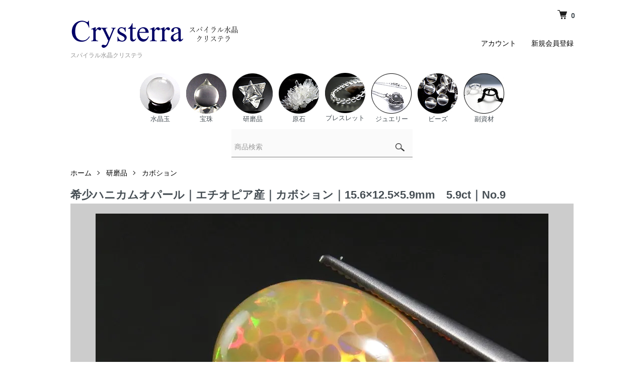

--- FILE ---
content_type: text/html; charset=EUC-JP
request_url: http://www.crysterra.com/?pid=180132995
body_size: 15490
content:
<!DOCTYPE html PUBLIC "-//W3C//DTD XHTML 1.0 Transitional//EN" "http://www.w3.org/TR/xhtml1/DTD/xhtml1-transitional.dtd">
<html xmlns:og="http://ogp.me/ns#" xmlns:fb="http://www.facebook.com/2008/fbml" xmlns:mixi="http://mixi-platform.com/ns#" xmlns="http://www.w3.org/1999/xhtml" xml:lang="ja" lang="ja" dir="ltr">
<head>
<meta http-equiv="content-type" content="text/html; charset=euc-jp" />
<meta http-equiv="X-UA-Compatible" content="IE=edge,chrome=1" />
<title>希少ハニカムオパール｜Crysterra</title>
<meta name="Keywords" content="希少ハニカムオパール｜エチオピア産｜カボション｜15.6×12.5×5.9mm　5.9ct｜No.9,crysterra" />
<meta name="Description" content="ハニカムオパール（天然プレシャスオパール）Honeycomb Opal産出地: Welo, Ethiopia15.6×12.5×5.9mm　5.9ctハニカムオパールは、ハチの巣状のマトリックス構造を持つプレ" />
<meta name="Author" content="" />
<meta name="Copyright" content="" />
<meta http-equiv="content-style-type" content="text/css" />
<meta http-equiv="content-script-type" content="text/javascript" />
<link rel="stylesheet" href="http://www.crysterra.com/css/framework/colormekit.css" type="text/css" />
<link rel="stylesheet" href="http://www.crysterra.com/css/framework/colormekit-responsive.css" type="text/css" />
<link rel="stylesheet" href="https://img20.shop-pro.jp/PA01245/741/css/7/index.css?cmsp_timestamp=20260107010748" type="text/css" />
<link rel="stylesheet" href="https://img20.shop-pro.jp/PA01245/741/css/7/product.css?cmsp_timestamp=20260107010748" type="text/css" />

<link rel="alternate" type="application/rss+xml" title="rss" href="http://www.crysterra.com/?mode=rss" />
<script type="text/javascript" src="//ajax.googleapis.com/ajax/libs/jquery/1.7.2/jquery.min.js" ></script>
<meta property="og:title" content="希少ハニカムオパール｜Crysterra" />
<meta property="og:description" content="ハニカムオパール（天然プレシャスオパール）Honeycomb Opal産出地: Welo, Ethiopia15.6×12.5×5.9mm　5.9ctハニカムオパールは、ハチの巣状のマトリックス構造を持つプレ" />
<meta property="og:url" content="http://www.crysterra.com?pid=180132995" />
<meta property="og:site_name" content="スパイラル水晶クリステラ" />
<meta property="og:image" content="https://img20.shop-pro.jp/PA01245/741/product/180132995.jpg?cmsp_timestamp=20240322215409"/>
<meta property="og:type" content="product" />
<meta property="product:price:amount" content="26600" />
<meta property="product:price:currency" content="JPY" />
<meta property="product:product_link" content="http://www.crysterra.com?pid=180132995" />
<script>
  var Colorme = {"page":"product","shop":{"account_id":"PA01245741","title":"\u30b9\u30d1\u30a4\u30e9\u30eb\u6c34\u6676\u30af\u30ea\u30b9\u30c6\u30e9"},"basket":{"total_price":0,"items":[]},"customer":{"id":null},"inventory_control":"product","product":{"shop_uid":"PA01245741","id":180132995,"name":"\u5e0c\u5c11\u30cf\u30cb\u30ab\u30e0\u30aa\u30d1\u30fc\u30eb\uff5c\u30a8\u30c1\u30aa\u30d4\u30a2\u7523\uff5c\u30ab\u30dc\u30b7\u30e7\u30f3\uff5c15.6\u00d712.5\u00d75.9mm\u30005.9ct\uff5cNo.9","model_number":"20240322-28","stock_num":1,"sales_price":26600,"sales_price_including_tax":26600,"variants":[],"category":{"id_big":2264123,"id_small":8},"groups":[],"members_price":26600,"members_price_including_tax":26600}};

  (function() {
    function insertScriptTags() {
      var scriptTagDetails = [];
      var entry = document.getElementsByTagName('script')[0];

      scriptTagDetails.forEach(function(tagDetail) {
        var script = document.createElement('script');

        script.type = 'text/javascript';
        script.src = tagDetail.src;
        script.async = true;

        if( tagDetail.integrity ) {
          script.integrity = tagDetail.integrity;
          script.setAttribute('crossorigin', 'anonymous');
        }

        entry.parentNode.insertBefore(script, entry);
      })
    }

    window.addEventListener('load', insertScriptTags, false);
  })();
</script>
<script async src="https://zen.one/analytics.js"></script>
</head>
<body>
<meta name="colorme-acc-payload" content="?st=1&pt=10029&ut=180132995&at=PA01245741&v=20260117154632&re=&cn=40d450a623a3eea25bfa470150f9d19a" width="1" height="1" alt="" /><script>!function(){"use strict";Array.prototype.slice.call(document.getElementsByTagName("script")).filter((function(t){return t.src&&t.src.match(new RegExp("dist/acc-track.js$"))})).forEach((function(t){return document.body.removeChild(t)})),function t(c){var r=arguments.length>1&&void 0!==arguments[1]?arguments[1]:0;if(!(r>=c.length)){var e=document.createElement("script");e.onerror=function(){return t(c,r+1)},e.src="https://"+c[r]+"/dist/acc-track.js?rev=3",document.body.appendChild(e)}}(["acclog001.shop-pro.jp","acclog002.shop-pro.jp"])}();</script><script>
  (function () {
    // viewport
  let viewport = document.createElement('meta');
  viewport.setAttribute('name', 'viewport');
  viewport.setAttribute('content', 'width=device-width, initial-scale=1');
  document.getElementsByTagName('head')[0].appendChild(viewport);
  }());
</script>
<script src="https://img.shop-pro.jp/tmpl_js/84/jquery.tile.js"></script>
<script src="https://img.shop-pro.jp/tmpl_js/84/jquery.skOuterClick.js"></script>


<div class="l-header">
  <div class="l-header-main u-container">
    <div class="l-header-main__in">
      <div class="l-header-logo">
        <h1 class="l-header-logo__img">
          <a href="./"><img src="https://img20.shop-pro.jp/PA01245/741/PA01245741.gif?cmsp_timestamp=20241123005649" alt="スパイラル水晶クリステラ" /></a>
        </h1>
                  <p class="l-header-logo__txt">
            スパイラル水晶クリステラ
          </p>
              </div>
      <div class="l-header-search">
        <div class="l-header-cart">
                  <a href="https://crysterra.shop-pro.jp/cart/proxy/basket?shop_id=PA01245741&shop_domain=crysterra.com">
            <img src="https://img.shop-pro.jp/tmpl_img/84/icon-cart.png" alt="カートを見る" />
            <span class="p-global-header__cart-count">
              0
            </span>
          </a>
                </div>
      </div>
      <button class="l-menu-btn js-navi-open" aria-label="メニュー">
        <span></span>
        <span></span>
      </button>
    </div>
    <div class="l-main-navi">
      <div class="l-main-navi__in">
								
        <div class="l-help-navi-box">
          <ul class="l-help-navi-list">

                <li class="l-help-navi-list__item">
              　　<a class="l-help-navi-list__link" href="http://www.crysterra.com/?mode=myaccount">アカウント</a>
                </li>

                  <li class="l-help-navi-list__item">
                    <a class="l-help-navi-list__link" href="https://crysterra.shop-pro.jp/customer/signup/new">新規会員登録</a>
                  </li>
						
          </ul>
          
        </div>
				
      </div>
    </div>
    <div class="l-main-navi-overlay js-navi-close"></div>
  </div>
</div>

<!-- 
<div class="u-container p-sale-info-wrap">
				<div class="category-menu js-mega-menu-contents" style="display: block;">
              <ul class="category-menu-list" style="display: flex; flex-wrap; wrap; list-style: none;">
                                <li class="category-menu__item" style="margin: 0px 0px; padding: 5px 5px;">
                  <a class="l-mega-menu-list__link" href="http://www.crysterra.com/?mode=cate&cbid=2001495&csid=0&sort=n">
                    水晶玉
                  </a>
                </li>
                              <li class="category-menu__item" style="margin: 0px 0px; padding: 5px 5px;">
                  <a class="l-mega-menu-list__link" href="http://www.crysterra.com/?mode=cate&cbid=2250521&csid=0&sort=n">
                    マニ宝珠
                  </a>
                </li>
                              <li class="category-menu__item" style="margin: 0px 0px; padding: 5px 5px;">
                  <a class="l-mega-menu-list__link" href="http://www.crysterra.com/?mode=cate&cbid=2264123&csid=0&sort=n">
                    研磨品
                  </a>
                </li>
                              <li class="category-menu__item" style="margin: 0px 0px; padding: 5px 5px;">
                  <a class="l-mega-menu-list__link" href="http://www.crysterra.com/?mode=cate&cbid=2014048&csid=0&sort=n">
                    原石
                  </a>
                </li>
                              <li class="category-menu__item" style="margin: 0px 0px; padding: 5px 5px;">
                  <a class="l-mega-menu-list__link" href="http://www.crysterra.com/?mode=cate&cbid=1965889&csid=0&sort=n">
                    ブレスレット
                  </a>
                </li>
                              <li class="category-menu__item" style="margin: 0px 0px; padding: 5px 5px;">
                  <a class="l-mega-menu-list__link" href="http://www.crysterra.com/?mode=cate&cbid=2087231&csid=0&sort=n">
                    アクセサリー
                  </a>
                </li>
                              <li class="category-menu__item" style="margin: 0px 0px; padding: 5px 5px;">
                  <a class="l-mega-menu-list__link" href="http://www.crysterra.com/?mode=cate&cbid=2520856&csid=0&sort=n">
                    ビーズ
                  </a>
                </li>
                              <li class="category-menu__item" style="margin: 0px 0px; padding: 5px 5px;">
                  <a class="l-mega-menu-list__link" href="http://www.crysterra.com/?mode=cate&cbid=2154298&csid=0&sort=n">
                    副資材
                  </a>
                </li>
                            </ul>
        </div>
</div>
				  -->

    
    <div class="u-container" style="padding:0;">
      <ul class="category-fig-list" style="display: flex;  text-align: center;margin: 0;  padding: 0;  list-style: none;">

        <li class="header_nav_menu"><a href="http://www.crysterra.com/?mode=cate&cbid=2001495&csid=0"><figure style="display:block;">
<img src="https://file002.shop-pro.jp/PA01245/741/images/top/top-category-fig-sphere.jpg">
<figcaption>水晶玉</figcaption>
</figure></a></li>
				<li class="header_nav_menu"><a href="http://www.crysterra.com/?mode=cate&cbid=2250521&csid=0"><figure>
<img src="https://file002.shop-pro.jp/PA01245/741/images/top/top-category-fig-mani.jpg">
<figcaption>宝珠</figcaption>
</figure></a></li>
				<li class="header_nav_menu"><a href="http://www.crysterra.com/?mode=cate&cbid=2264123&csid=0&sort=n"><figure>
<img src="https://file002.shop-pro.jp/PA01245/741/images/top/top-category-fig-polish.jpg">
<figcaption>研磨品</figcaption>
</figure></a></li>
				<li class="header_nav_menu"><a href="http://www.crysterra.com/?mode=cate&cbid=2014048&csid=0&sort=n"><figure>
<img src="https://file002.shop-pro.jp/PA01245/741/images/top/top-category-fig-rough.jpg">
<figcaption>原石</figcaption>
</figure></a></li>
        <li class="header_nav_menu"><a href="http://www.crysterra.com/?mode=cate&cbid=1965889&csid=0&sort=n"><figure>
<img src="https://file002.shop-pro.jp/PA01245/741/images/top/top-category-fig-bracelet.jpg">
<figcaption>ブレスレット</figcaption>
</figure></a></li>
        <li class="header_nav_menu"><a href="http://www.crysterra.com/?mode=cate&cbid=2087231&csid=0&sort=n"><figure>
<img src="https://file002.shop-pro.jp/PA01245/741/images/top/top-category-fig-jewelry.jpg">
<figcaption>ジュエリー</figcaption>
</figure></a></li>
        <li class="header_nav_menu"><a href="http://www.crysterra.com/?mode=cate&cbid=2520856&csid=0"><figure>
<img src="https://file002.shop-pro.jp/PA01245/741/images/top/top-category-fig-beads.jpg">
<figcaption>ビーズ</figcaption>
</figure></a></li>
				<li class="header_nav_menu"><a href="http://www.crysterra.com/?mode=cate&cbid=2154298&csid=0"><figure>
<img src="https://file002.shop-pro.jp/PA01245/741/images/top/top-category-fig-etc.jpg">
<figcaption>副資材</figcaption>
</figure></a></li>

      </ul>
    </div>
     


<!-- 
<div class="u-container p-sale-info-wrap">
  <div class="p-sale-info">
    ただいま<span class="u-bold">全品送料無料</span>　期間限定 12/29～1/6
  </div>

</div>
 -->





        <div class="l-header-search__contents2 js-mega-menu-contents">
          <div class="l-header-search__box">
            <form action="http://www.crysterra.com/" method="GET" class="l-header-search__form">
              <input type="hidden" name="mode" value="srh" /><input type="hidden" name="sort" value="n" />
              <div class="l-header-search__input">
                <input type="text" name="keyword" placeholder="商品検索" />
              </div>
              <button class="l-header-search__submit" type="submit">
                <img src="https://img.shop-pro.jp/tmpl_img/84/icon-search.png" alt="検索" />
              </button>
            </form>
            <!-- <button class="l-header-search__close js-search-close" type="submit" aria-label="閉じる">
              <span></span>
              <span></span>
            </button> -->
          </div>
        </div>



<div class="l-main product">
  <link href="https://img.shop-pro.jp/tmpl_js/84/slick.css" rel="stylesheet" type="text/css">
<link href="https://img.shop-pro.jp/tmpl_js/84/slick-theme.css" rel="stylesheet" type="text/css">

<div class="p-product">
  
  <div class="c-breadcrumbs u-container">
    <ul class="c-breadcrumbs-list">
      <li class="c-breadcrumbs-list__item">
        <a href="./">
          ホーム
        </a>
      </li>
            <li class="c-breadcrumbs-list__item">
        <a href="?mode=cate&cbid=2264123&csid=0&sort=n">
          研磨品
        </a>
      </li>
                  <li class="c-breadcrumbs-list__item">
        <a href="?mode=cate&cbid=2264123&csid=8&sort=n">
          カボション
        </a>
      </li>
          </ul>
  </div>
  

  
  <div class="cart_in_modal cart_modal__close" style="display: none;">
    <div class="cart_in_modal__outline not_bubbling">
      <label class="cart_modal__close cart_in_modal__close-icon">
      </label>
      <p class="cart_in_modal__heading">
        こちらの商品が<br class="sp-br">カートに入りました
      </p>
      <div class="cart_in_modal__detail">
                <div class="cart_in_modal__image-wrap">
          <img src="https://img20.shop-pro.jp/PA01245/741/product/180132995.jpg?cmsp_timestamp=20240322215409" alt="" class="cart_in_modal__image" />
        </div>
                <p class="cart_in_modal__name">
          希少ハニカムオパール｜エチオピア産｜カボション｜15.6×12.5×5.9mm　5.9ct｜No.9
        </p>
      </div>
      <div class="cart_in_modal__button-wrap">
        <button class="cart_view_with_async cart_in_modal__button cart_in_modal__button--solid">かごの中身を見る</button>
        <p class="cart_modal__close cart_in_modal__text-link">ショッピングを続ける</p>
      </div>
    </div>
  </div>
  <div class="cart_in_error_modal cart_in_error__close" style="display: none;">
    <div class="cart_in_modal__outline not_bubbling">
      <label class="cart_in_error__close cart_in_modal__close-icon">
      </label>
      <p class="cart_in_error_message cart_in_error_modal__heading"></p>
      <div class="cart_in_modal__button-wrap">
        <button class="cart_in_error__close cart_in_modal__button cart_in_modal__button--solid">ショッピングを続ける</button>
      </div>
    </div>
  </div>
  

    <div class="p-product u-container">
    <form name="product_form" method="post" action="https://crysterra.shop-pro.jp/cart/proxy/basket/items/add">
			
			
        <div class="p-product-info">
          <h2 class="p-product-info__ttl">
            希少ハニカムオパール｜エチオピア産｜カボション｜15.6×12.5×5.9mm　5.9ct｜No.9
          </h2>
			</div>
      <div class="p-product-main">
        
        <div class="p-product-img" style="background-color:#cccccc;">
          <div class="p-product-img__main js-images-slider">
            <!-- 商品画像１枚目  <div class="p-product-img__main-item">
                            <img src="https://img20.shop-pro.jp/PA01245/741/product/180132995.jpg?cmsp_timestamp=20240322215409" alt="" />
                          </div>  商品画像１枚目 -->
                                                    <div class="p-product-img__main-item">
                <img src="https://img20.shop-pro.jp/PA01245/741/product/180132995_o1.jpg?cmsp_timestamp=20240322215409" alt="" />
              </div>
                                                      <div class="p-product-img__main-item">
                <img src="https://img20.shop-pro.jp/PA01245/741/product/180132995_o2.jpg?cmsp_timestamp=20240322215409" alt="" />
              </div>
                                                      <div class="p-product-img__main-item">
                <img src="https://img20.shop-pro.jp/PA01245/741/product/180132995_o3.jpg?cmsp_timestamp=20240322215409" alt="" />
              </div>
                                                      <div class="p-product-img__main-item">
                <img src="https://img20.shop-pro.jp/PA01245/741/product/180132995_o4.jpg?cmsp_timestamp=20240322215409" alt="" />
              </div>
                                                      <div class="p-product-img__main-item">
                <img src="https://img20.shop-pro.jp/PA01245/741/product/180132995_o5.jpg?cmsp_timestamp=20240322215409" alt="" />
              </div>
                                                                                                                                                                                                                                                                                                                                                                                                                                                                                                                                                                                                                                                                                                                                                                                                                                                                                                                                                                                                                                                                                                                                                                                                                                        </div>
                    <div class="p-product-img__thumb">
            <div class="u-overflow-slide">
              <ul class="p-product-thumb-list">
                <!-- 商品画像１枚目　                <li class="p-product-thumb-list__item">
                  <div class="p-product-thumb-list__img">
                    <img src="https://img20.shop-pro.jp/PA01245/741/product/180132995.jpg?cmsp_timestamp=20240322215409" alt="" />
                  </div>
                </li>
                　商品画像１枚目 -->
                                                    <li class="p-product-thumb-list__item">
                    <div class="p-product-thumb-list__img">
                      <img src="https://img20.shop-pro.jp/PA01245/741/product/180132995_o1.jpg?cmsp_timestamp=20240322215409" alt="" />
                    </div>
                  </li>
                                                                      <li class="p-product-thumb-list__item">
                    <div class="p-product-thumb-list__img">
                      <img src="https://img20.shop-pro.jp/PA01245/741/product/180132995_o2.jpg?cmsp_timestamp=20240322215409" alt="" />
                    </div>
                  </li>
                                                                      <li class="p-product-thumb-list__item">
                    <div class="p-product-thumb-list__img">
                      <img src="https://img20.shop-pro.jp/PA01245/741/product/180132995_o3.jpg?cmsp_timestamp=20240322215409" alt="" />
                    </div>
                  </li>
                                                                      <li class="p-product-thumb-list__item">
                    <div class="p-product-thumb-list__img">
                      <img src="https://img20.shop-pro.jp/PA01245/741/product/180132995_o4.jpg?cmsp_timestamp=20240322215409" alt="" />
                    </div>
                  </li>
                                                                      <li class="p-product-thumb-list__item">
                    <div class="p-product-thumb-list__img">
                      <img src="https://img20.shop-pro.jp/PA01245/741/product/180132995_o5.jpg?cmsp_timestamp=20240322215409" alt="" />
                    </div>
                  </li>
                                                                                                                                                                                                                                                                                                                                                                                                                                                                                                                                                                                                                                                                                                                                                                                                                                                                                                                                                                                                                                                                                                                                                                                                                                                                                                                                                                                                                                                                                                                                                                                                        </ul>
            </div>
          </div>
                  </div>
        
        
        <div class="p-product-info">
					<div class="p-product-info_left" >	
						
						 <img src="https://img20.shop-pro.jp/PA01245/741/product/180132995.jpg?cmsp_timestamp=20240322215409" alt="" />
					</div>
					<div class="p-product-info_right">					
          <h2 class="p-product-info__ttl2">
            希少ハニカムオパール｜エチオピア産｜カボション｜15.6×12.5×5.9mm　5.9ct｜No.9
          </h2>
          
          <div class="p-product-info__id">
            商品ID：180132995
          </div>
          
          
          <div class="p-product-price">
                        <div class="p-product-price__sell">
              26,600円(税込)
            </div>
                                              </div>
          
          
                    
          
                    
          
          <div class="p-product-form">
                        <div class="p-product-form-stock">
              <div class="p-product-form-stock__input">
                <input type="text" name="product_num" value="1" />
                <span class="p-product-form-stock__unit">個</span>
              </div>
                            <div class="p-product-form-stock__stock">
                在庫：残りあと1点です
              </div>
                          </div>
            						
												
            <div class="p-product-form-btn">
              <div class="p-product-form-btn__cart">
                                                <div class="disable_cartin">
                    <button class="c-btn-cart" type="submit">
                      <i class="c-icon-cart"></i>カートに入れる
                    </button>
                  </div>
                                <p class="p-product-form__error-message stock_error"></p>
                                            </div>

          </div>
          
          
					<div class="p-product-form-btn__favorite">
								<button type="button" class="p-product-form-btn__favorite-btn"  data-favorite-button-selector="DOMSelector" data-product-id="180132995" data-added-class="is-added">
                  <svg role="img" aria-hidden="true"><use xlink:href="#heart"></use></svg>
                </button>   お気に入り
           </div>
          

          <ul class="p-product-link-list">
	
            <li class="p-product-link-list__item">
              <a href="https://crysterra.shop-pro.jp/customer/products/180132995/inquiries/new">この商品について問い合わせる</a>
            </li>
						<li class="p-product-link-list__item">
              <a href="https://crysterra.shop-pro.jp/customer/products/180132995/reviews/new">商品レビューを書く</a>
            </li>
          </ul>
        </div>
				</div>
      </div>
				<br clear="both">
			</div>
      
			
      <div class="p-product-detail">
        
        <div class="p-product-explain">
					<!-- 商品説明見出し
          <h3 class="p-product__ttl">
            DETAIL
          </h3>
           -->
          <div class="p-product-explain__body">
            <div class="detail">
<div class="DetailTop">
<p class="Lead">
ハニカムオパール（天然プレシャスオパール）</p>
<p>Honeycomb Opal<br>
産出地: Welo, Ethiopia
<br>15.6×12.5×5.9mm　5.9ct</p>
</div>
<p>ハニカムオパールは、ハチの巣状のマトリックス構造を持つプレシャスオパールの一種です。プレシャスオパールの中でも1％程度しか存在しないといわれ、特に希少価値が高い宝石です。<br>遊色がハニカム構造を通して現れる様子は非常に幻想的で、オパール愛好家でなくても引き込まれる魅力があります。ハニカムオパールは極めて個体差が大きく、二つとして同じものは無いといえます。ハニカム模様が肉眼ではっきりわかるものが良品です。</p>
<h3></h3>

<div style="padding:56.25% 0 0 0;position:relative;"><iframe src="https://player.vimeo.com/video/926378267?badge=0&amp;autopause=0&amp;player_id=0&amp;app_id=58479" frameborder="0" allow="autoplay; fullscreen; picture-in-picture; clipboard-write" style="position:absolute;top:0;left:0;width:100%;height:100%;" title="honeycomb-9"></iframe></div><script src="https://player.vimeo.com/api/player.js"></script>

<p>ライトブラウンのオパールです。光の当たり方により、遊色が網目状とドット状の２パターンに現れる珍しいタイプです。きれいに研磨されてます。特記すべき傷なし。コレクションにおすすめの美品です。</p>

<h3>お届けについて</h3>
<p>１点物です。写真の品をお送りします。宅急便コンパクト送料無料です。</p>

</div>
          </div>
        </div>
        
				
        <div class="p-product-other">
          
          
          
                    
        </div>	
				
			
      </div>
      <input type="hidden" name="user_hash" value="d0459e34c44fa84f159f8eeab9dbb002"><input type="hidden" name="members_hash" value="d0459e34c44fa84f159f8eeab9dbb002"><input type="hidden" name="shop_id" value="PA01245741"><input type="hidden" name="product_id" value="180132995"><input type="hidden" name="members_id" value=""><input type="hidden" name="back_url" value="http://www.crysterra.com/?pid=180132995"><input type="hidden" name="reference_token" value="98ac277a2fd84878a6bd2c9405504f02"><input type="hidden" name="shop_domain" value="crysterra.com">
    </form>
  </div>

<script src="https://img.shop-pro.jp/tmpl_js/84/slick.min.js"></script>

<script type="text/javascript">
$(document).on("ready", function() {
  var slider = ".js-images-slider";
  var thumbnailItem = ".p-product-thumb-list__item";

  $(thumbnailItem).each(function() {
    var index = $(thumbnailItem).index(this);
    $(this).attr("data-index",index);
  });

  $(slider).on('init',function(slick) {
    var index = $(".slide-item.slick-slide.slick-current").attr("data-slick-index");
    $(thumbnailItem+'[data-index="'+index+'"]').addClass("is-current");
  });

  $(slider).slick( {
    autoplay: false,
    arrows: true,
    infinite: true
  });

  $(thumbnailItem).on('click',function() {
    var index = $(this).attr("data-index");
    $(slider).slick("slickGoTo",index,false);
  });

  $(slider).on('beforeChange',function(event,slick, currentSlide,nextSlide){
    $(thumbnailItem).each(function() {
      $(this).removeClass("is-current");
    });
    $(thumbnailItem+'[data-index="'+nextSlide+'"]').addClass("is-current");
  });
});
</script></div>

<div class="l-bottom u-container">
              <div class="p-shop-info">
    
        
    
        <div class="u-contents-s">
      <div class="p-calendar">
        <h2 class="c-ttl-sub">
          CALENDAR
          <span class="c-ttl-sub__ja">カレンダー</span>
        </h2>
        <div class="side_section side_section_cal">
          <div class="side_cal">
            <table class="tbl_calendar">
    <caption>2026年1月</caption>
    <tr>
        <th class="sun">日</th>
        <th>月</th>
        <th>火</th>
        <th>水</th>
        <th>木</th>
        <th>金</th>
        <th class="sat">土</th>
    </tr>
    <tr>
<td></td>
<td></td>
<td></td>
<td></td>
<td class="thu holiday" style="background-color: #adadad;">1</td>
<td class="fri" style="background-color: #adadad;">2</td>
<td class="sat" style="background-color: #adadad;">3</td>
</tr>
<tr>
<td class="sun" style="background-color: #adadad;">4</td>
<td class="mon" style="background-color: #adadad;">5</td>
<td class="tue" style="background-color: #adadad;">6</td>
<td class="wed">7</td>
<td class="thu">8</td>
<td class="fri">9</td>
<td class="sat" style="background-color: #adadad;">10</td>
</tr>
<tr>
<td class="sun" style="background-color: #adadad;">11</td>
<td class="mon holiday" style="background-color: #adadad;">12</td>
<td class="tue">13</td>
<td class="wed">14</td>
<td class="thu">15</td>
<td class="fri">16</td>
<td class="sat" style="background-color: #adadad;">17</td>
</tr>
<tr>
<td class="sun" style="background-color: #adadad;">18</td>
<td class="mon">19</td>
<td class="tue">20</td>
<td class="wed">21</td>
<td class="thu">22</td>
<td class="fri">23</td>
<td class="sat" style="background-color: #adadad;">24</td>
</tr>
<tr>
<td class="sun" style="background-color: #adadad;">25</td>
<td class="mon">26</td>
<td class="tue">27</td>
<td class="wed">28</td>
<td class="thu">29</td>
<td class="fri">30</td>
<td class="sat" style="background-color: #adadad;">31</td>
</tr>
</table><table class="tbl_calendar">
    <caption>2026年2月</caption>
    <tr>
        <th class="sun">日</th>
        <th>月</th>
        <th>火</th>
        <th>水</th>
        <th>木</th>
        <th>金</th>
        <th class="sat">土</th>
    </tr>
    <tr>
<td class="sun" style="background-color: #adadad;">1</td>
<td class="mon">2</td>
<td class="tue">3</td>
<td class="wed">4</td>
<td class="thu">5</td>
<td class="fri">6</td>
<td class="sat" style="background-color: #adadad;">7</td>
</tr>
<tr>
<td class="sun" style="background-color: #adadad;">8</td>
<td class="mon">9</td>
<td class="tue">10</td>
<td class="wed holiday" style="background-color: #adadad;">11</td>
<td class="thu">12</td>
<td class="fri">13</td>
<td class="sat" style="background-color: #adadad;">14</td>
</tr>
<tr>
<td class="sun" style="background-color: #adadad;">15</td>
<td class="mon">16</td>
<td class="tue">17</td>
<td class="wed">18</td>
<td class="thu">19</td>
<td class="fri">20</td>
<td class="sat" style="background-color: #adadad;">21</td>
</tr>
<tr>
<td class="sun" style="background-color: #adadad;">22</td>
<td class="mon holiday" style="background-color: #adadad;">23</td>
<td class="tue">24</td>
<td class="wed">25</td>
<td class="thu">26</td>
<td class="fri">27</td>
<td class="sat" style="background-color: #adadad;">28</td>
</tr>
</table>
          </div>
                    <div class="side_cal_memo">
            <p style="text-align: center;"><span style="color: #adadad;">■</span> 休業日</p>
          </div>
                  </div>
      </div>
    </div>
        
  </div>
  <div class="p-shopguide u-contents-s">
    <h2 class="u-visually-hidden">
      ショッピングガイド
    </h2>
    <div class="p-shopguide-wrap">
            <div class="p-shopguide-column">
        <div class="p-shopguide-box js-matchHeight">
          <div class="p-shopguide-head">
            <div class="p-shopguide__icon">
              <img src="https://img.shop-pro.jp/tmpl_img/84/shopguide-icon-shipping.png" alt="" />
            </div>
            <h3 class="c-ttl-sub">
              SHIPPING
              <span class="c-ttl-sub__ja">配送・送料について</span>
            </h3>
          </div>
          <dl class="p-shopguide-txt">
                        <dt class="p-shopguide__ttl">
              メール便
            </dt>
            <dd class="p-shopguide__body">
                            <b>全国一律：185円（3千円以上のご注文は送料無料）</b><br />
<b>配送会社：日本郵便</b><br />
<br />
・発送後に追跡番号をご連絡いたします。<br />
・配達日時の指定は出来ません。<br />
・未着、不明、破損時の補償はございません。<br />
・当店の判断で宅急便に変更する場合があります。
            </dd>
                        <dt class="p-shopguide__ttl">
              宅急便コンパクト
            </dt>
            <dd class="p-shopguide__body">
                            <b>全国一律：490円（1万円以上のご注文は送料無料）</b><br />
<b>配送会社：ヤマト運輸</b><br />
<br />
・発送準備完了前の追加注文は同梱いたします。<br />
・宅急便センター受取りも可能です。<br />

            </dd>
                        <dt class="p-shopguide__ttl">
              宅急便
            </dt>
            <dd class="p-shopguide__body">
                            <b>全国一律：840円（1万円以上のご注文は送料無料）</b><br />
<b>配送会社：ヤマト運輸</b><br />
<br />
・小型商品はこちらを指定されましても宅急便コンパクトで発送いたします。<br />
・発送準備完了前の追加注文は同梱いたします。<br />
・宅急便センター受取りも可能です。<br />

            </dd>
                        <dt class="p-shopguide__ttl">
              お取り置き
            </dt>
            <dd class="p-shopguide__body">
                            ・お取り置き、もしくはご注文済み商品と同梱発送いたします。送料は加算されません。<br />

            </dd>
                      </dl>
        </div>
      </div>
            <div class="p-shopguide-column">
        <div class="p-shopguide-box js-matchHeight">
          <div class="p-shopguide-head">
            <div class="p-shopguide__icon">
              <img src="https://img.shop-pro.jp/tmpl_img/84/shopguide-icon-return.png" alt="" />
            </div>
            <h3 class="c-ttl-sub">
              RETURN
              <span class="c-ttl-sub__ja">返品について</span>
            </h3>
          </div>
          <dl class="p-shopguide-txt">
                        <dt class="p-shopguide__ttl">
              不良品
            </dt>
            <dd class="p-shopguide__body">
              万一不良品等がございましたら、当店の在庫状況を確認のうえ、新品、または同等品と交換させていただきます。
商品到着後５日以内にご連絡ください。それを過ぎますと返品交換のご要望はお受けできません。
            </dd>
                                    <dt class="p-shopguide__ttl">
              返品期限
            </dt>
            <dd class="p-shopguide__body">
              返品のお申し出は商品到着日より５日以内とさせていただきます。
それを過ぎますと返品交換のご要望はお受けできません。
また商品の特性上、未使用品に限っての受付とさせていただきます。
            </dd>
                                    <dt class="p-shopguide__ttl">
              返品送料
            </dt>
            <dd class="p-shopguide__body">
              不良品に該当する場合は、返品送料は当方で負担いたします。
            </dd>
                      </dl>
        </div>
      </div>
            <div class="p-shopguide-column">
        <div class="p-shopguide-box js-matchHeight">
          <div class="p-shopguide-head">
            <div class="p-shopguide__icon">
              <img src="https://img.shop-pro.jp/tmpl_img/84/shopguide-icon-payment.png" alt="" />
            </div>
            <h3 class="c-ttl-sub">
              PAYMENT
              <span class="c-ttl-sub__ja">お支払いについて</span>
            </h3>
          </div>
          <dl class="p-shopguide-txt">
                        <dt class="p-shopguide__ttl">
              クレジットカード・Paypal
            </dt>
            <dd class="p-shopguide__body">
                                          ・Visa、MasterCard、AMEX、JCB に対応しています。<br />
・お店に大切なカード情報を知らせることなく、より安全に支払いができます。<br />
・クレジットカードまたはペイパルアカウントからお支払いができます。<br />
・Paypal（ペイパル）は国際的に広く利用されているセキュリティの高いシステムです。
            </dd>
                        <dt class="p-shopguide__ttl">
              銀行振込（ゆうちょ銀行）
            </dt>
            <dd class="p-shopguide__body">
                                          ・ご入金確認後に発送致します。<br />
・振り込み手数料はご負担願います。<br />
・口座番号は当店からの受注完了メールに記載しております。
            </dd>
                        <dt class="p-shopguide__ttl">
              銀行振込（PayPay銀行）
            </dt>
            <dd class="p-shopguide__body">
                                          ・口座番号は当店からの受注完了メールに記載しております。<br />
・振り込み手数料はご負担願います。<br />
・ご入金確認後に発送致します。
            </dd>
                        <dt class="p-shopguide__ttl">
              銀行振込（楽天銀行）
            </dt>
            <dd class="p-shopguide__body">
                                          ・ご入金確認後に発送致します。<br />
・振り込み手数料はご負担願います。<br />
・口座番号は当店からの受注完了メールに記載しております。 
            </dd>
                      </dl>
        </div>
      </div>
          </div>
  </div>
</div>

<div class="l-footer">
  <div class="u-container">
    <div class="l-footer-main">
      <div class="l-footer-shopinfo">
        <div class="l-footer-shopinfo__logo">
          <a href="./"><img src="https://img20.shop-pro.jp/PA01245/741/PA01245741.gif?cmsp_timestamp=20241123005649" alt="スパイラル水晶クリステラ" /></a>
        </div>
                <div class="l-footer-shopinfo__txt">
          スパイラル水晶クリステラ
        </div>
                <ul class="l-footer-sns-list u-opa">
                                                  <!-- <li class="l-footer-sns-list__item">
            <a href="" target="_blank">
              <i class="icon-lg-b icon-pinterest" aria-label="pinterest"></i>
            </a>
          </li> -->
        </ul>
              </div>
      <div class="l-footer-navi">
        <ul class="l-footer-navi-list">
          <li class="l-footer-navi-list__item">
            <a class="l-footer-navi-list__link" href="./">
              ホーム
            </a>
          </li>
          <li class="l-footer-navi-list__item">
            <a class="l-footer-navi-list__link" href="http://www.crysterra.com/?mode=sk#delivery">
              配送・送料について
            </a>
          </li>
          <li class="l-footer-navi-list__item">
            <a class="l-footer-navi-list__link" href="http://www.crysterra.com/?mode=sk#return">
              返品について
            </a>
          </li>
          <li class="l-footer-navi-list__item">
            <a class="l-footer-navi-list__link" href="http://www.crysterra.com/?mode=sk#payment">
              支払い方法について
            </a>
          </li>
          <li class="l-footer-navi-list__item">
            <a class="l-footer-navi-list__link" href="http://www.crysterra.com/?mode=sk#info">
              特定商取引法に基づく表記
            </a>
          </li>
          <li class="l-footer-navi-list__item">
            <a class="l-footer-navi-list__link" href="http://www.crysterra.com/?mode=privacy">
              プライバシーポリシー
            </a>
          </li>
        </ul>
        <ul class="l-footer-navi-list">
                              <li class="l-footer-navi-list__item">
            <a class="l-footer-navi-list__link" href="https://crysterra.shop-pro.jp/customer/newsletter/subscriptions/new">
              メルマガ登録・解除
            </a>
          </li>
                    <li class="l-footer-navi-list__item">
            <span class="l-footer-navi-list__link">
              <a href="http://www.crysterra.com/?mode=rss">RSS</a> / <a href="http://www.crysterra.com/?mode=atom">ATOM</a>
            </span>
          </li>
        </ul>
        <ul class="l-footer-navi-list">
          <li class="l-footer-navi-list__item">
            <a class="l-footer-navi-list__link" href="http://www.crysterra.com/?mode=myaccount">
              マイアカウント
            </a>
          </li>
                                        <li class="l-footer-navi-list__item">
            <a class="l-footer-navi-list__link" href="https://crysterra.shop-pro.jp/customer/signup/new">
              会員登録
            </a>
          </li>
                    <li class="l-footer-navi-list__item">
            <a class="l-footer-navi-list__link" href="http://www.crysterra.com/?mode=login&shop_back_url=http%3A%2F%2Fwww.crysterra.com%2F">
              ログイン
            </a>
          </li>
                              <li class="l-footer-navi-list__item">
                        <a class="l-footer-navi-list__link" href="https://crysterra.shop-pro.jp/cart/proxy/basket?shop_id=PA01245741&shop_domain=crysterra.com">
              カートを見る
            </a>
                      </li>
          <li class="l-footer-navi-list__item">
            <a class="l-footer-navi-list__link" href="https://crysterra.shop-pro.jp/customer/inquiries/new">
              お問い合わせ
            </a>
          </li>
        </ul>
      </div>
    </div>
  </div>
</div>
<div class="l-copyright">
  <div class="l-copyright__txt">
    Copyright(c) Crysterra All Rights Reserved.
  </div>
  <div class="l-copyright__logo">
  </div>
</div>

<script src="https://img.shop-pro.jp/tmpl_js/84/jquery.biggerlink.min.js"></script>
<script src="https://img.shop-pro.jp/tmpl_js/84/jquery.matchHeight-min.js"></script>
<script src="https://img.shop-pro.jp/tmpl_js/84/what-input.js"></script>

<script type="text/javascript">
$(document).ready(function() {
  //category search
  $(".js-mega-menu-btn").on("click",function() {
    if ($(this).hasClass("is-on")) {
      $(this).removeClass("is-on");
      $(this).next(".js-mega-menu-contents").fadeOut(200,"swing");
    } else {
      $(".js-mega-menu-btn").removeClass("is-on");
      $(".js-mega-menu-btn").next().fadeOut(200,"swing");
      $(this).addClass("is-on");
      $(this).next(".js-mega-menu-contents").fadeIn(200,"swing");
    }
  });
  $(".js-search-close").on('click',function() {
    $(".l-header-search__contents").fadeOut(200,"swing");
    $(".l-header-search__btn").removeClass("is-on");
  });
  $(".js-search-btn").on('click',function() {
    $(".l-main-navi").removeClass("is-open");
    $(".js-navi-open").removeClass("is-on");
  });

  //hamburger
  $(".js-navi-open,.js-navi-close").on('click',function() {
    $(".l-header-search__contents").fadeOut(200,"swing");
    $(".l-header-search__btn").removeClass("is-on");
    $(".l-header").toggleClass("is-open");
    $(".l-main-navi").toggleClass("is-open");
    $(".l-menu-btn").toggleClass("is-on");
    $(".l-main-navi-overlay").toggleClass("is-on");
  });
});
</script>

<script type="text/javascript">
$(document).ready(function() {
  var headerHeight = $(".l-header").outerHeight()
  var navPos = $(".l-main-navi").offset().top
  var salePos = 0
	  if ($(".p-sale-info-wrap").length)　{
		  salePos = $(".p-sale-info-wrap").offset().top
	  }
  var totalPos = navPos + salePos

  $(window).on("load scroll", function() {
    var value = $(this).scrollTop();
    if ( value > totalPos ) {
      $(".l-header").addClass("is-fixed");
      $(".l-main").css("margin-top", headerHeight);
    } else {
      $(".l-header").removeClass("is-fixed");
      $(".l-main").css("margin-top", '0');
    }
  });
});
</script>

<script type="text/javascript">
$(document).ready(function() {
  $(".js-bigger").biggerlink();
});
</script>

<script type="text/javascript">
$(document).ready(function() {
  $(".js-matchHeight").matchHeight();
});
</script>

<script>
  $(function () {

  function window_size_switch_func() {
    if($(window).width() >= 768) {
    // product option switch -> table
    $('#prd-opt-table').html($('.prd-opt-table').html());
    $('#prd-opt-table table').addClass('table table-bordered');
    $('#prd-opt-select').empty();
    } else {
    // product option switch -> select
    $('#prd-opt-table').empty();
    if($('#prd-opt-select > *').size() == 0) {
      $('#prd-opt-select').append($('.prd-opt-select').html());
    }
    }
  }
  window_size_switch_func();
  $(window).load(function () {
    $('.history-unit').tile();
  });
  $(window).resize(function () {
    window_size_switch_func();
    $('.history-unit').tile();
  });
  });
</script>

<svg xmlns="http://www.w3.org/2000/svg" style="display:none"><symbol id="angle-double-left" viewBox="0 0 1792 1792"><path d="M1011 1376q0 13-10 23l-50 50q-10 10-23 10t-23-10L439 983q-10-10-10-23t10-23l466-466q10-10 23-10t23 10l50 50q10 10 10 23t-10 23L608 960l393 393q10 10 10 23zm384 0q0 13-10 23l-50 50q-10 10-23 10t-23-10L823 983q-10-10-10-23t10-23l466-466q10-10 23-10t23 10l50 50q10 10 10 23t-10 23L992 960l393 393q10 10 10 23z"/></symbol><symbol id="angle-double-right" viewBox="0 0 1792 1792"><path d="M979 960q0 13-10 23l-466 466q-10 10-23 10t-23-10l-50-50q-10-10-10-23t10-23l393-393-393-393q-10-10-10-23t10-23l50-50q10-10 23-10t23 10l466 466q10 10 10 23zm384 0q0 13-10 23l-466 466q-10 10-23 10t-23-10l-50-50q-10-10-10-23t10-23l393-393-393-393q-10-10-10-23t10-23l50-50q10-10 23-10t23 10l466 466q10 10 10 23z"/></symbol><symbol id="angle-down" viewBox="0 0 1792 1792"><path d="M1395 736q0 13-10 23l-466 466q-10 10-23 10t-23-10L407 759q-10-10-10-23t10-23l50-50q10-10 23-10t23 10l393 393 393-393q10-10 23-10t23 10l50 50q10 10 10 23z"/></symbol><symbol id="angle-left" viewBox="0 0 1792 1792"><path d="M1203 544q0 13-10 23L800 960l393 393q10 10 10 23t-10 23l-50 50q-10 10-23 10t-23-10L631 983q-10-10-10-23t10-23l466-466q10-10 23-10t23 10l50 50q10 10 10 23z"/></symbol><symbol id="angle-right" viewBox="0 0 1792 1792"><path d="M1171 960q0 13-10 23l-466 466q-10 10-23 10t-23-10l-50-50q-10-10-10-23t10-23l393-393-393-393q-10-10-10-23t10-23l50-50q10-10 23-10t23 10l466 466q10 10 10 23z"/></symbol><symbol id="angle-up" viewBox="0 0 1792 1792"><path d="M1395 1184q0 13-10 23l-50 50q-10 10-23 10t-23-10L896 864l-393 393q-10 10-23 10t-23-10l-50-50q-10-10-10-23t10-23l466-466q10-10 23-10t23 10l466 466q10 10 10 23z"/></symbol><symbol id="bars" viewBox="0 0 1792 1792"><path d="M1664 1344v128q0 26-19 45t-45 19H192q-26 0-45-19t-19-45v-128q0-26 19-45t45-19h1408q26 0 45 19t19 45zm0-512v128q0 26-19 45t-45 19H192q-26 0-45-19t-19-45V832q0-26 19-45t45-19h1408q26 0 45 19t19 45zm0-512v128q0 26-19 45t-45 19H192q-26 0-45-19t-19-45V320q0-26 19-45t45-19h1408q26 0 45 19t19 45z"/></symbol><symbol id="close" viewBox="0 0 1792 1792"><path d="M1490 1322q0 40-28 68l-136 136q-28 28-68 28t-68-28l-294-294-294 294q-28 28-68 28t-68-28l-136-136q-28-28-28-68t28-68l294-294-294-294q-28-28-28-68t28-68l136-136q28-28 68-28t68 28l294 294 294-294q28-28 68-28t68 28l136 136q28 28 28 68t-28 68l-294 294 294 294q28 28 28 68z"/></symbol><symbol id="envelope-o" viewBox="0 0 1792 1792"><path d="M1664 1504V736q-32 36-69 66-268 206-426 338-51 43-83 67t-86.5 48.5T897 1280h-2q-48 0-102.5-24.5T706 1207t-83-67q-158-132-426-338-37-30-69-66v768q0 13 9.5 22.5t22.5 9.5h1472q13 0 22.5-9.5t9.5-22.5zm0-1051v-24.5l-.5-13-3-12.5-5.5-9-9-7.5-14-2.5H160q-13 0-22.5 9.5T128 416q0 168 147 284 193 152 401 317 6 5 35 29.5t46 37.5 44.5 31.5T852 1143t43 9h2q20 0 43-9t50.5-27.5 44.5-31.5 46-37.5 35-29.5q208-165 401-317 54-43 100.5-115.5T1664 453zm128-37v1088q0 66-47 113t-113 47H160q-66 0-113-47T0 1504V416q0-66 47-113t113-47h1472q66 0 113 47t47 113z"/></symbol><symbol id="facebook" viewBox="0 0 1792 1792"><path d="M1343 12v264h-157q-86 0-116 36t-30 108v189h293l-39 296h-254v759H734V905H479V609h255V391q0-186 104-288.5T1115 0q147 0 228 12z"/></symbol><symbol id="google-plus" viewBox="0 0 1792 1792"><path d="M1181 913q0 208-87 370.5t-248 254-369 91.5q-149 0-285-58t-234-156-156-234-58-285 58-285 156-234 234-156 285-58q286 0 491 192L769 546Q652 433 477 433q-123 0-227.5 62T84 663.5 23 896t61 232.5T249.5 1297t227.5 62q83 0 152.5-23t114.5-57.5 78.5-78.5 49-83 21.5-74H477V791h692q12 63 12 122zm867-122v210h-209v209h-210v-209h-209V791h209V582h210v209h209z"/></symbol><symbol id="heart" viewBox="0 0 1792 1792"><path d="M896 1664q-26 0-44-18l-624-602q-10-8-27.5-26T145 952.5 77 855 23.5 734 0 596q0-220 127-344t351-124q62 0 126.5 21.5t120 58T820 276t76 68q36-36 76-68t95.5-68.5 120-58T1314 128q224 0 351 124t127 344q0 221-229 450l-623 600q-18 18-44 18z"/></symbol><symbol id="home" viewBox="0 0 1792 1792"><path d="M1472 992v480q0 26-19 45t-45 19h-384v-384H768v384H384q-26 0-45-19t-19-45V992q0-1 .5-3t.5-3l575-474 575 474q1 2 1 6zm223-69l-62 74q-8 9-21 11h-3q-13 0-21-7L896 424l-692 577q-12 8-24 7-13-2-21-11l-62-74q-8-10-7-23.5t11-21.5l719-599q32-26 76-26t76 26l244 204V288q0-14 9-23t23-9h192q14 0 23 9t9 23v408l219 182q10 8 11 21.5t-7 23.5z"/></symbol><symbol id="info-circle" viewBox="0 0 1792 1792"><path d="M1152 1376v-160q0-14-9-23t-23-9h-96V672q0-14-9-23t-23-9H672q-14 0-23 9t-9 23v160q0 14 9 23t23 9h96v320h-96q-14 0-23 9t-9 23v160q0 14 9 23t23 9h448q14 0 23-9t9-23zm-128-896V320q0-14-9-23t-23-9H800q-14 0-23 9t-9 23v160q0 14 9 23t23 9h192q14 0 23-9t9-23zm640 416q0 209-103 385.5T1281.5 1561 896 1664t-385.5-103T231 1281.5 128 896t103-385.5T510.5 231 896 128t385.5 103T1561 510.5 1664 896z"/></symbol><symbol id="instagram" viewBox="0 0 1792 1792"><path d="M1490 1426V778h-135q20 63 20 131 0 126-64 232.5T1137 1310t-240 62q-197 0-337-135.5T420 909q0-68 20-131H299v648q0 26 17.5 43.5T360 1487h1069q25 0 43-17.5t18-43.5zm-284-533q0-124-90.5-211.5T897 594q-127 0-217.5 87.5T589 893t90.5 211.5T897 1192q128 0 218.5-87.5T1206 893zm284-360V368q0-28-20-48.5t-49-20.5h-174q-29 0-49 20.5t-20 48.5v165q0 29 20 49t49 20h174q29 0 49-20t20-49zm174-208v1142q0 81-58 139t-139 58H325q-81 0-139-58t-58-139V325q0-81 58-139t139-58h1142q81 0 139 58t58 139z"/></symbol><symbol id="pencil" viewBox="0 0 1792 1792"><path d="M491 1536l91-91-235-235-91 91v107h128v128h107zm523-928q0-22-22-22-10 0-17 7l-542 542q-7 7-7 17 0 22 22 22 10 0 17-7l542-542q7-7 7-17zm-54-192l416 416-832 832H128v-416zm683 96q0 53-37 90l-166 166-416-416 166-165q36-38 90-38 53 0 91 38l235 234q37 39 37 91z"/></symbol><symbol id="pinterest-p" viewBox="0 0 1792 1792"><path d="M256 597q0-108 37.5-203.5T397 227t152-123 185-78T936 0q158 0 294 66.5T1451 260t85 287q0 96-19 188t-60 177-100 149.5-145 103-189 38.5q-68 0-135-32t-96-88q-10 39-28 112.5t-23.5 95-20.5 71-26 71-32 62.5-46 77.5-62 86.5l-14 5-9-10q-15-157-15-188 0-92 21.5-206.5T604 972t52-203q-32-65-32-169 0-83 52-156t132-73q61 0 95 40.5T937 514q0 66-44 191t-44 187q0 63 45 104.5t109 41.5q55 0 102-25t78.5-68 56-95 38-110.5 20-111 6.5-99.5q0-173-109.5-269.5T909 163q-200 0-334 129.5T441 621q0 44 12.5 85t27 65 27 45.5T520 847q0 28-15 73t-37 45q-2 0-17-3-51-15-90.5-56t-61-94.5-32.5-108T256 597z"/></symbol><symbol id="search" viewBox="0 0 1792 1792"><path d="M1216 832q0-185-131.5-316.5T768 384 451.5 515.5 320 832t131.5 316.5T768 1280t316.5-131.5T1216 832zm512 832q0 52-38 90t-90 38q-54 0-90-38l-343-342q-179 124-399 124-143 0-273.5-55.5t-225-150-150-225T64 832t55.5-273.5 150-225 225-150T768 128t273.5 55.5 225 150 150 225T1472 832q0 220-124 399l343 343q37 37 37 90z"/></symbol><symbol id="shopping-cart" viewBox="0 0 1792 1792"><path d="M704 1536q0 52-38 90t-90 38-90-38-38-90 38-90 90-38 90 38 38 90zm896 0q0 52-38 90t-90 38-90-38-38-90 38-90 90-38 90 38 38 90zm128-1088v512q0 24-16.5 42.5T1671 1024L627 1146q13 60 13 70 0 16-24 64h920q26 0 45 19t19 45-19 45-45 19H512q-26 0-45-19t-19-45q0-11 8-31.5t16-36 21.5-40T509 1207L332 384H128q-26 0-45-19t-19-45 19-45 45-19h256q16 0 28.5 6.5T432 278t13 24.5 8 26 5.5 29.5 4.5 26h1201q26 0 45 19t19 45z"/></symbol><symbol id="sign-in" viewBox="0 0 1792 1792"><path d="M1312 896q0 26-19 45l-544 544q-19 19-45 19t-45-19-19-45v-288H192q-26 0-45-19t-19-45V704q0-26 19-45t45-19h448V352q0-26 19-45t45-19 45 19l544 544q19 19 19 45zm352-352v704q0 119-84.5 203.5T1376 1536h-320q-13 0-22.5-9.5t-9.5-22.5q0-4-1-20t-.5-26.5 3-23.5 10-19.5 20.5-6.5h320q66 0 113-47t47-113V544q0-66-47-113t-113-47h-312l-11.5-1-11.5-3-8-5.5-7-9-2-13.5q0-4-1-20t-.5-26.5 3-23.5 10-19.5 20.5-6.5h320q119 0 203.5 84.5T1664 544z"/></symbol><symbol id="sign-out" viewBox="0 0 1792 1792"><path d="M704 1440q0 4 1 20t.5 26.5-3 23.5-10 19.5-20.5 6.5H352q-119 0-203.5-84.5T64 1248V544q0-119 84.5-203.5T352 256h320q13 0 22.5 9.5T704 288q0 4 1 20t.5 26.5-3 23.5-10 19.5T672 384H352q-66 0-113 47t-47 113v704q0 66 47 113t113 47h312l11.5 1 11.5 3 8 5.5 7 9 2 13.5zm928-544q0 26-19 45l-544 544q-19 19-45 19t-45-19-19-45v-288H512q-26 0-45-19t-19-45V704q0-26 19-45t45-19h448V352q0-26 19-45t45-19 45 19l544 544q19 19 19 45z"/></symbol><symbol id="star" viewBox="0 0 1792 1792"><path d="M1728 647q0 22-26 48l-363 354 86 500q1 7 1 20 0 21-10.5 35.5T1385 1619q-19 0-40-12l-449-236-449 236q-22 12-40 12-21 0-31.5-14.5T365 1569q0-6 2-20l86-500L89 695q-25-27-25-48 0-37 56-46l502-73L847 73q19-41 49-41t49 41l225 455 502 73q56 9 56 46z"/></symbol><symbol id="twitter" viewBox="0 0 1792 1792"><path d="M1684 408q-67 98-162 167 1 14 1 42 0 130-38 259.5T1369.5 1125 1185 1335.5t-258 146-323 54.5q-271 0-496-145 35 4 78 4 225 0 401-138-105-2-188-64.5T285 1033q33 5 61 5 43 0 85-11-112-23-185.5-111.5T172 710v-4q68 38 146 41-66-44-105-115t-39-154q0-88 44-163 121 149 294.5 238.5T884 653q-8-38-8-74 0-134 94.5-228.5T1199 256q140 0 236 102 109-21 205-78-37 115-142 178 93-10 186-50z"/></symbol><symbol id="user-plus" viewBox="0 0 1792 1792"><path d="M576 896c-106 0-196.5-37.5-271.5-112.5S192 618 192 512s37.5-196.5 112.5-271.5S470 128 576 128s196.5 37.5 271.5 112.5S960 406 960 512s-37.5 196.5-112.5 271.5S682 896 576 896zM1536 1024h352c8.7 0 16.2 3.2 22.5 9.5s9.5 13.8 9.5 22.5v192c0 8.7-3.2 16.2-9.5 22.5s-13.8 9.5-22.5 9.5h-352v352c0 8.7-3.2 16.2-9.5 22.5s-13.8 9.5-22.5 9.5h-192c-8.7 0-16.2-3.2-22.5-9.5s-9.5-13.8-9.5-22.5v-352H928c-8.7 0-16.2-3.2-22.5-9.5s-9.5-13.8-9.5-22.5v-192c0-8.7 3.2-16.2 9.5-22.5s13.8-9.5 22.5-9.5h352V672c0-8.7 3.2-16.2 9.5-22.5s13.8-9.5 22.5-9.5h192c8.7 0 16.2 3.2 22.5 9.5s9.5 13.8 9.5 22.5v352z"/><path d="M800 1248c0 34.7 12.7 64.7 38 90s55.3 38 90 38h256v238c-45.3 33.3-102.3 50-171 50H139c-80.7 0-145.3-23-194-69s-73-109.3-73-190c0-35.3 1.2-69.8 3.5-103.5s7-70 14-109 15.8-75.2 26.5-108.5 25-65.8 43-97.5 38.7-58.7 62-81 51.8-40.2 85.5-53.5 70.8-20 111.5-20c12.7 0 25.7 5.7 39 17 52.7 40.7 104.2 71.2 154.5 91.5S516.7 971 576 971s114.2-10.2 164.5-30.5S842.3 889.7 895

 849c13.3-11.3 26.3-17 39-17 88 0 160.3 32 217 96H928c-34.7 0-64.7 12.7-90 38s-38 55.3-38 90v192z"/></symbol><symbol id="user" viewBox="0 0 1792 1792"><path d="M1600 1405c0 80-24.3 143.2-73 189.5s-113.3 69.5-194 69.5H459c-80.7 0-145.3-23.2-194-69.5S192 1485 192 1405c0-35.3 1.2-69.8 3.5-103.5s7-70 14-109 15.8-75.2 26.5-108.5 25-65.8 43-97.5 38.7-58.7 62-81 51.8-40.2 85.5-53.5 70.8-20 111.5-20c6 0 20 7.2 42 21.5s46.8 30.3 74.5 48 63.7 33.7 108 48S851.3 971 896 971s89.2-7.2 133.5-21.5 80.3-30.3 108-48 52.5-33.7 74.5-48 36-21.5 42-21.5c40.7 0 77.8 6.7 111.5 20s62.2 31.2 85.5 53.5 44 49.3 62 81 32.3 64.2 43 97.5 19.5 69.5 26.5 108.5 11.7 75.3 14 109 3.5 68.2 3.5 103.5z"/><path d="M1280 512c0 106-37.5 196.5-112.5 271.5S1002 896 896 896s-196.5-37.5-271.5-112.5S512 618 512 512s37.5-196.5 112.5-271.5S790 128 896 128s196.5 37.5 271.5 112.5S1280 406 1280 512z"/></symbol></svg><script type="text/javascript" src="http://www.crysterra.com/js/cart.js" ></script>
<script type="text/javascript" src="http://www.crysterra.com/js/async_cart_in.js" ></script>
<script type="text/javascript" src="http://www.crysterra.com/js/product_stock.js" ></script>
<script type="text/javascript" src="http://www.crysterra.com/js/js.cookie.js" ></script>
<script type="text/javascript" src="http://www.crysterra.com/js/favorite_button.js" ></script>
</body></html>

--- FILE ---
content_type: text/html; charset=UTF-8
request_url: https://player.vimeo.com/video/926378267?badge=0&autopause=0&player_id=0&app_id=58479
body_size: 6380
content:
<!DOCTYPE html>
<html lang="en">
<head>
  <meta charset="utf-8">
  <meta name="viewport" content="width=device-width,initial-scale=1,user-scalable=yes">
  
  <link rel="canonical" href="https://player.vimeo.com/video/926378267">
  <meta name="googlebot" content="noindex,indexifembedded">
  
  
  <title>honeycomb-9 on Vimeo</title>
  <style>
      body, html, .player, .fallback {
          overflow: hidden;
          width: 100%;
          height: 100%;
          margin: 0;
          padding: 0;
      }
      .fallback {
          
              background-color: transparent;
          
      }
      .player.loading { opacity: 0; }
      .fallback iframe {
          position: fixed;
          left: 0;
          top: 0;
          width: 100%;
          height: 100%;
      }
  </style>
  <link rel="modulepreload" href="https://f.vimeocdn.com/p/4.46.25/js/player.module.js" crossorigin="anonymous">
  <link rel="modulepreload" href="https://f.vimeocdn.com/p/4.46.25/js/vendor.module.js" crossorigin="anonymous">
  <link rel="preload" href="https://f.vimeocdn.com/p/4.46.25/css/player.css" as="style">
</head>

<body>


<div class="vp-placeholder">
    <style>
        .vp-placeholder,
        .vp-placeholder-thumb,
        .vp-placeholder-thumb::before,
        .vp-placeholder-thumb::after {
            position: absolute;
            top: 0;
            bottom: 0;
            left: 0;
            right: 0;
        }
        .vp-placeholder {
            visibility: hidden;
            width: 100%;
            max-height: 100%;
            height: calc(720 / 1280 * 100vw);
            max-width: calc(1280 / 720 * 100vh);
            margin: auto;
        }
        .vp-placeholder-carousel {
            display: none;
            background-color: #000;
            position: absolute;
            left: 0;
            right: 0;
            bottom: -60px;
            height: 60px;
        }
    </style>

    

    
        <style>
            .vp-placeholder-thumb {
                overflow: hidden;
                width: 100%;
                max-height: 100%;
                margin: auto;
            }
            .vp-placeholder-thumb::before,
            .vp-placeholder-thumb::after {
                content: "";
                display: block;
                filter: blur(7px);
                margin: 0;
                background: url(https://i.vimeocdn.com/video/1820555080-5c38eed084727a5af478f0726b864e21a7adb7592c107883bc7e1b5c7ab3960a-d?mw=80&q=85) 50% 50% / contain no-repeat;
            }
            .vp-placeholder-thumb::before {
                 
                margin: -30px;
            }
        </style>
    

    <div class="vp-placeholder-thumb"></div>
    <div class="vp-placeholder-carousel"></div>
    <script>function placeholderInit(t,h,d,s,n,o){var i=t.querySelector(".vp-placeholder"),v=t.querySelector(".vp-placeholder-thumb");if(h){var p=function(){try{return window.self!==window.top}catch(a){return!0}}(),w=200,y=415,r=60;if(!p&&window.innerWidth>=w&&window.innerWidth<y){i.style.bottom=r+"px",i.style.maxHeight="calc(100vh - "+r+"px)",i.style.maxWidth="calc("+n+" / "+o+" * (100vh - "+r+"px))";var f=t.querySelector(".vp-placeholder-carousel");f.style.display="block"}}if(d){var e=new Image;e.onload=function(){var a=n/o,c=e.width/e.height;if(c<=.95*a||c>=1.05*a){var l=i.getBoundingClientRect(),g=l.right-l.left,b=l.bottom-l.top,m=window.innerWidth/g*100,x=window.innerHeight/b*100;v.style.height="calc("+e.height+" / "+e.width+" * "+m+"vw)",v.style.maxWidth="calc("+e.width+" / "+e.height+" * "+x+"vh)"}i.style.visibility="visible"},e.src=s}else i.style.visibility="visible"}
</script>
    <script>placeholderInit(document,  false ,  true , "https://i.vimeocdn.com/video/1820555080-5c38eed084727a5af478f0726b864e21a7adb7592c107883bc7e1b5c7ab3960a-d?mw=80\u0026q=85",  1280 ,  720 );</script>
</div>

<div id="player" class="player"></div>
<script>window.playerConfig = {"cdn_url":"https://f.vimeocdn.com","vimeo_api_url":"api.vimeo.com","request":{"files":{"dash":{"cdns":{"akfire_interconnect_quic":{"avc_url":"https://vod-adaptive-ak.vimeocdn.com/exp=1768635994~acl=%2F39dd922c-809c-4afa-a5fb-c3ce9f6c5f10%2Fpsid%3Dadfcf5669bbc504f8e97ae20304acf8ecac6c6f29048ff0a187ab3946412bdaa%2F%2A~hmac=1891641c2e8c38ba5a47d088105e629a264531a86343da23560d15d0b2e5182f/39dd922c-809c-4afa-a5fb-c3ce9f6c5f10/psid=adfcf5669bbc504f8e97ae20304acf8ecac6c6f29048ff0a187ab3946412bdaa/v2/playlist/av/primary/prot/cXNyPTE/playlist.json?omit=av1-hevc\u0026pathsig=8c953e4f~1MI_QXk2-dJGl5dziZii0GLtbV9GP3k6XXZnUCq-l94\u0026qsr=1\u0026r=dXM%3D\u0026rh=24yDke","origin":"gcs","url":"https://vod-adaptive-ak.vimeocdn.com/exp=1768635994~acl=%2F39dd922c-809c-4afa-a5fb-c3ce9f6c5f10%2Fpsid%3Dadfcf5669bbc504f8e97ae20304acf8ecac6c6f29048ff0a187ab3946412bdaa%2F%2A~hmac=1891641c2e8c38ba5a47d088105e629a264531a86343da23560d15d0b2e5182f/39dd922c-809c-4afa-a5fb-c3ce9f6c5f10/psid=adfcf5669bbc504f8e97ae20304acf8ecac6c6f29048ff0a187ab3946412bdaa/v2/playlist/av/primary/prot/cXNyPTE/playlist.json?pathsig=8c953e4f~1MI_QXk2-dJGl5dziZii0GLtbV9GP3k6XXZnUCq-l94\u0026qsr=1\u0026r=dXM%3D\u0026rh=24yDke"},"fastly_skyfire":{"avc_url":"https://skyfire.vimeocdn.com/1768635994-0x457312cac12921ff55d112ac81d925ba575be5be/39dd922c-809c-4afa-a5fb-c3ce9f6c5f10/psid=adfcf5669bbc504f8e97ae20304acf8ecac6c6f29048ff0a187ab3946412bdaa/v2/playlist/av/primary/prot/cXNyPTE/playlist.json?omit=av1-hevc\u0026pathsig=8c953e4f~1MI_QXk2-dJGl5dziZii0GLtbV9GP3k6XXZnUCq-l94\u0026qsr=1\u0026r=dXM%3D\u0026rh=24yDke","origin":"gcs","url":"https://skyfire.vimeocdn.com/1768635994-0x457312cac12921ff55d112ac81d925ba575be5be/39dd922c-809c-4afa-a5fb-c3ce9f6c5f10/psid=adfcf5669bbc504f8e97ae20304acf8ecac6c6f29048ff0a187ab3946412bdaa/v2/playlist/av/primary/prot/cXNyPTE/playlist.json?pathsig=8c953e4f~1MI_QXk2-dJGl5dziZii0GLtbV9GP3k6XXZnUCq-l94\u0026qsr=1\u0026r=dXM%3D\u0026rh=24yDke"}},"default_cdn":"akfire_interconnect_quic","separate_av":true,"streams":[{"profile":"c3347cdf-6c91-4ab3-8d56-737128e7a65f","id":"ddacc21f-339a-488d-b043-a3843c4b6135","fps":25,"quality":"360p"},{"profile":"d0b41bac-2bf2-4310-8113-df764d486192","id":"fe9f25f6-5341-481a-8a5d-cdfb8492c381","fps":25,"quality":"240p"},{"profile":"f9e4a5d7-8043-4af3-b231-641ca735a130","id":"3ba3c67d-eea7-4468-bf42-75c599eb66ca","fps":25,"quality":"540p"},{"profile":"f3f6f5f0-2e6b-4e90-994e-842d1feeabc0","id":"ba0fa6bf-121d-48bd-9d36-bca3df6cea21","fps":25,"quality":"720p"}],"streams_avc":[{"profile":"c3347cdf-6c91-4ab3-8d56-737128e7a65f","id":"ddacc21f-339a-488d-b043-a3843c4b6135","fps":25,"quality":"360p"},{"profile":"d0b41bac-2bf2-4310-8113-df764d486192","id":"fe9f25f6-5341-481a-8a5d-cdfb8492c381","fps":25,"quality":"240p"},{"profile":"f9e4a5d7-8043-4af3-b231-641ca735a130","id":"3ba3c67d-eea7-4468-bf42-75c599eb66ca","fps":25,"quality":"540p"},{"profile":"f3f6f5f0-2e6b-4e90-994e-842d1feeabc0","id":"ba0fa6bf-121d-48bd-9d36-bca3df6cea21","fps":25,"quality":"720p"}]},"hls":{"cdns":{"akfire_interconnect_quic":{"avc_url":"https://vod-adaptive-ak.vimeocdn.com/exp=1768635994~acl=%2F39dd922c-809c-4afa-a5fb-c3ce9f6c5f10%2Fpsid%3Dadfcf5669bbc504f8e97ae20304acf8ecac6c6f29048ff0a187ab3946412bdaa%2F%2A~hmac=1891641c2e8c38ba5a47d088105e629a264531a86343da23560d15d0b2e5182f/39dd922c-809c-4afa-a5fb-c3ce9f6c5f10/psid=adfcf5669bbc504f8e97ae20304acf8ecac6c6f29048ff0a187ab3946412bdaa/v2/playlist/av/primary/prot/cXNyPTE/playlist.m3u8?omit=av1-hevc-opus\u0026pathsig=8c953e4f~9EZlwj8Oxbvuc-T0H2NXkyHoNgd4eH3IX2DEZBOSQ4g\u0026qsr=1\u0026r=dXM%3D\u0026rh=24yDke\u0026sf=fmp4","origin":"gcs","url":"https://vod-adaptive-ak.vimeocdn.com/exp=1768635994~acl=%2F39dd922c-809c-4afa-a5fb-c3ce9f6c5f10%2Fpsid%3Dadfcf5669bbc504f8e97ae20304acf8ecac6c6f29048ff0a187ab3946412bdaa%2F%2A~hmac=1891641c2e8c38ba5a47d088105e629a264531a86343da23560d15d0b2e5182f/39dd922c-809c-4afa-a5fb-c3ce9f6c5f10/psid=adfcf5669bbc504f8e97ae20304acf8ecac6c6f29048ff0a187ab3946412bdaa/v2/playlist/av/primary/prot/cXNyPTE/playlist.m3u8?omit=opus\u0026pathsig=8c953e4f~9EZlwj8Oxbvuc-T0H2NXkyHoNgd4eH3IX2DEZBOSQ4g\u0026qsr=1\u0026r=dXM%3D\u0026rh=24yDke\u0026sf=fmp4"},"fastly_skyfire":{"avc_url":"https://skyfire.vimeocdn.com/1768635994-0x457312cac12921ff55d112ac81d925ba575be5be/39dd922c-809c-4afa-a5fb-c3ce9f6c5f10/psid=adfcf5669bbc504f8e97ae20304acf8ecac6c6f29048ff0a187ab3946412bdaa/v2/playlist/av/primary/prot/cXNyPTE/playlist.m3u8?omit=av1-hevc-opus\u0026pathsig=8c953e4f~9EZlwj8Oxbvuc-T0H2NXkyHoNgd4eH3IX2DEZBOSQ4g\u0026qsr=1\u0026r=dXM%3D\u0026rh=24yDke\u0026sf=fmp4","origin":"gcs","url":"https://skyfire.vimeocdn.com/1768635994-0x457312cac12921ff55d112ac81d925ba575be5be/39dd922c-809c-4afa-a5fb-c3ce9f6c5f10/psid=adfcf5669bbc504f8e97ae20304acf8ecac6c6f29048ff0a187ab3946412bdaa/v2/playlist/av/primary/prot/cXNyPTE/playlist.m3u8?omit=opus\u0026pathsig=8c953e4f~9EZlwj8Oxbvuc-T0H2NXkyHoNgd4eH3IX2DEZBOSQ4g\u0026qsr=1\u0026r=dXM%3D\u0026rh=24yDke\u0026sf=fmp4"}},"default_cdn":"akfire_interconnect_quic","separate_av":true}},"file_codecs":{"av1":[],"avc":["ddacc21f-339a-488d-b043-a3843c4b6135","fe9f25f6-5341-481a-8a5d-cdfb8492c381","3ba3c67d-eea7-4468-bf42-75c599eb66ca","ba0fa6bf-121d-48bd-9d36-bca3df6cea21"],"hevc":{"dvh1":[],"hdr":[],"sdr":[]}},"lang":"en","referrer":"http://www.crysterra.com/?pid=180132995","cookie_domain":".vimeo.com","signature":"80785a71480838d433e56fa968c1f9c1","timestamp":1768632394,"expires":3600,"thumb_preview":{"url":"https://videoapi-sprites.vimeocdn.com/video-sprites/image/f4df76c1-e132-4251-8683-2947e3ef08af.0.jpeg?ClientID=sulu\u0026Expires=1768635994\u0026Signature=e38ef92120aa03edf9ff539824c176fa7c02b79a","height":2640,"width":4686,"frame_height":240,"frame_width":426,"columns":11,"frames":120},"currency":"USD","session":"fe7f54587400048ad4004a0b9d613273622dd1b51768632394","cookie":{"volume":1,"quality":null,"hd":0,"captions":null,"transcript":null,"captions_styles":{"color":null,"fontSize":null,"fontFamily":null,"fontOpacity":null,"bgOpacity":null,"windowColor":null,"windowOpacity":null,"bgColor":null,"edgeStyle":null},"audio_language":null,"audio_kind":null,"qoe_survey_vote":0},"build":{"backend":"31e9776","js":"4.46.25"},"urls":{"js":"https://f.vimeocdn.com/p/4.46.25/js/player.js","js_base":"https://f.vimeocdn.com/p/4.46.25/js","js_module":"https://f.vimeocdn.com/p/4.46.25/js/player.module.js","js_vendor_module":"https://f.vimeocdn.com/p/4.46.25/js/vendor.module.js","locales_js":{"de-DE":"https://f.vimeocdn.com/p/4.46.25/js/player.de-DE.js","en":"https://f.vimeocdn.com/p/4.46.25/js/player.js","es":"https://f.vimeocdn.com/p/4.46.25/js/player.es.js","fr-FR":"https://f.vimeocdn.com/p/4.46.25/js/player.fr-FR.js","ja-JP":"https://f.vimeocdn.com/p/4.46.25/js/player.ja-JP.js","ko-KR":"https://f.vimeocdn.com/p/4.46.25/js/player.ko-KR.js","pt-BR":"https://f.vimeocdn.com/p/4.46.25/js/player.pt-BR.js","zh-CN":"https://f.vimeocdn.com/p/4.46.25/js/player.zh-CN.js"},"ambisonics_js":"https://f.vimeocdn.com/p/external/ambisonics.min.js","barebone_js":"https://f.vimeocdn.com/p/4.46.25/js/barebone.js","chromeless_js":"https://f.vimeocdn.com/p/4.46.25/js/chromeless.js","three_js":"https://f.vimeocdn.com/p/external/three.rvimeo.min.js","vuid_js":"https://f.vimeocdn.com/js_opt/modules/utils/vuid.min.js","hive_sdk":"https://f.vimeocdn.com/p/external/hive-sdk.js","hive_interceptor":"https://f.vimeocdn.com/p/external/hive-interceptor.js","proxy":"https://player.vimeo.com/static/proxy.html","css":"https://f.vimeocdn.com/p/4.46.25/css/player.css","chromeless_css":"https://f.vimeocdn.com/p/4.46.25/css/chromeless.css","fresnel":"https://arclight.vimeo.com/add/player-stats","player_telemetry_url":"https://arclight.vimeo.com/player-events","telemetry_base":"https://lensflare.vimeo.com"},"flags":{"plays":1,"dnt":0,"autohide_controls":0,"preload_video":"metadata_on_hover","qoe_survey_forced":0,"ai_widget":0,"ecdn_delta_updates":0,"disable_mms":0,"check_clip_skipping_forward":0},"country":"US","client":{"ip":"3.147.78.161"},"ab_tests":{"cross_origin_texttracks":{"group":"variant","track":false,"data":null}},"atid":"477360012.1768632394","ai_widget_signature":"34e833bc8e4f4b3ede6c92aacc7ff9c7e610283ace77113c720814aeeffed0eb_1768635994","config_refresh_url":"https://player.vimeo.com/video/926378267/config/request?atid=477360012.1768632394\u0026expires=3600\u0026referrer=http%3A%2F%2Fwww.crysterra.com%2F%3Fpid%3D180132995\u0026session=fe7f54587400048ad4004a0b9d613273622dd1b51768632394\u0026signature=80785a71480838d433e56fa968c1f9c1\u0026time=1768632394\u0026v=1"},"player_url":"player.vimeo.com","video":{"id":926378267,"title":"honeycomb-9","width":1280,"height":720,"duration":28,"url":"","share_url":"https://vimeo.com/926378267","embed_code":"\u003ciframe title=\"vimeo-player\" src=\"https://player.vimeo.com/video/926378267?h=f2792064bd\" width=\"640\" height=\"360\" frameborder=\"0\" referrerpolicy=\"strict-origin-when-cross-origin\" allow=\"autoplay; fullscreen; picture-in-picture; clipboard-write; encrypted-media; web-share\"   allowfullscreen\u003e\u003c/iframe\u003e","default_to_hd":0,"privacy":"disable","embed_permission":"whitelist","thumbnail_url":"https://i.vimeocdn.com/video/1820555080-5c38eed084727a5af478f0726b864e21a7adb7592c107883bc7e1b5c7ab3960a-d","owner":{"id":149473604,"name":"Crysterra","img":"https://i.vimeocdn.com/portrait/defaults-blue_60x60?region=us","img_2x":"https://i.vimeocdn.com/portrait/defaults-blue_60x60?region=us","url":"https://vimeo.com/user149473604","account_type":"plus"},"spatial":0,"live_event":null,"version":{"current":null,"available":[{"id":852326501,"file_id":3727988510,"is_current":true}]},"unlisted_hash":null,"rating":{"id":6},"fps":25,"bypass_token":"eyJ0eXAiOiJKV1QiLCJhbGciOiJIUzI1NiJ9.eyJjbGlwX2lkIjo5MjYzNzgyNjcsImV4cCI6MTc2ODYzNjAyMH0.mBKi9zK206cpT6WEe4ztvN0rlEtETO0kKgP7w7Bh9Dw","channel_layout":"stereo","ai":0,"locale":""},"user":{"id":0,"team_id":0,"team_origin_user_id":0,"account_type":"none","liked":0,"watch_later":0,"owner":0,"mod":0,"logged_in":0,"private_mode_enabled":0,"vimeo_api_client_token":"eyJhbGciOiJIUzI1NiIsInR5cCI6IkpXVCJ9.eyJzZXNzaW9uX2lkIjoiZmU3ZjU0NTg3NDAwMDQ4YWQ0MDA0YTBiOWQ2MTMyNzM2MjJkZDFiNTE3Njg2MzIzOTQiLCJleHAiOjE3Njg2MzU5OTQsImFwcF9pZCI6MTE4MzU5LCJzY29wZXMiOiJwdWJsaWMgc3RhdHMifQ.cWpdZ46oKeWEo1T6339m3W0HfgIAAy44OqJRZRgFWKk"},"view":1,"vimeo_url":"vimeo.com","embed":{"audio_track":"","autoplay":0,"autopause":0,"dnt":0,"editor":0,"keyboard":1,"log_plays":1,"loop":0,"muted":0,"on_site":0,"texttrack":"","transparent":1,"outro":"beginning","playsinline":1,"quality":null,"player_id":"0","api":null,"app_id":"58479","color":"00adef","color_one":"000000","color_two":"00adef","color_three":"ffffff","color_four":"000000","context":"embed.main","settings":{"auto_pip":1,"badge":0,"byline":0,"collections":0,"color":0,"force_color_one":0,"force_color_two":0,"force_color_three":0,"force_color_four":0,"embed":0,"fullscreen":1,"like":0,"logo":0,"playbar":0,"portrait":0,"pip":1,"share":0,"spatial_compass":0,"spatial_label":0,"speed":0,"title":0,"volume":0,"watch_later":0,"watch_full_video":1,"controls":1,"airplay":1,"audio_tracks":1,"chapters":1,"chromecast":1,"cc":1,"transcript":1,"quality":0,"play_button_position":0,"ask_ai":0,"skipping_forward":1,"debug_payload_collection_policy":"default"},"create_interactive":{"has_create_interactive":false,"viddata_url":""},"min_quality":null,"max_quality":null,"initial_quality":null,"prefer_mms":1}}</script>
<script>const fullscreenSupported="exitFullscreen"in document||"webkitExitFullscreen"in document||"webkitCancelFullScreen"in document||"mozCancelFullScreen"in document||"msExitFullscreen"in document||"webkitEnterFullScreen"in document.createElement("video");var isIE=checkIE(window.navigator.userAgent),incompatibleBrowser=!fullscreenSupported||isIE;window.noModuleLoading=!1,window.dynamicImportSupported=!1,window.cssLayersSupported=typeof CSSLayerBlockRule<"u",window.isInIFrame=function(){try{return window.self!==window.top}catch(e){return!0}}(),!window.isInIFrame&&/twitter/i.test(navigator.userAgent)&&window.playerConfig.video.url&&(window.location=window.playerConfig.video.url),window.playerConfig.request.lang&&document.documentElement.setAttribute("lang",window.playerConfig.request.lang),window.loadScript=function(e){var n=document.getElementsByTagName("script")[0];n&&n.parentNode?n.parentNode.insertBefore(e,n):document.head.appendChild(e)},window.loadVUID=function(){if(!window.playerConfig.request.flags.dnt&&!window.playerConfig.embed.dnt){window._vuid=[["pid",window.playerConfig.request.session]];var e=document.createElement("script");e.async=!0,e.src=window.playerConfig.request.urls.vuid_js,window.loadScript(e)}},window.loadCSS=function(e,n){var i={cssDone:!1,startTime:new Date().getTime(),link:e.createElement("link")};return i.link.rel="stylesheet",i.link.href=n,e.getElementsByTagName("head")[0].appendChild(i.link),i.link.onload=function(){i.cssDone=!0},i},window.loadLegacyJS=function(e,n){if(incompatibleBrowser){var i=e.querySelector(".vp-placeholder");i&&i.parentNode&&i.parentNode.removeChild(i);let a=`/video/${window.playerConfig.video.id}/fallback`;window.playerConfig.request.referrer&&(a+=`?referrer=${window.playerConfig.request.referrer}`),n.innerHTML=`<div class="fallback"><iframe title="unsupported message" src="${a}" frameborder="0"></iframe></div>`}else{n.className="player loading";var t=window.loadCSS(e,window.playerConfig.request.urls.css),r=e.createElement("script"),o=!1;r.src=window.playerConfig.request.urls.js,window.loadScript(r),r["onreadystatechange"in r?"onreadystatechange":"onload"]=function(){!o&&(!this.readyState||this.readyState==="loaded"||this.readyState==="complete")&&(o=!0,playerObject=new VimeoPlayer(n,window.playerConfig,t.cssDone||{link:t.link,startTime:t.startTime}))},window.loadVUID()}};function checkIE(e){e=e&&e.toLowerCase?e.toLowerCase():"";function n(r){return r=r.toLowerCase(),new RegExp(r).test(e);return browserRegEx}var i=n("msie")?parseFloat(e.replace(/^.*msie (\d+).*$/,"$1")):!1,t=n("trident")?parseFloat(e.replace(/^.*trident\/(\d+)\.(\d+).*$/,"$1.$2"))+4:!1;return i||t}
</script>
<script nomodule>
  window.noModuleLoading = true;
  var playerEl = document.getElementById('player');
  window.loadLegacyJS(document, playerEl);
</script>
<script type="module">try{import("").catch(()=>{})}catch(t){}window.dynamicImportSupported=!0;
</script>
<script type="module">if(!window.dynamicImportSupported||!window.cssLayersSupported){if(!window.noModuleLoading){window.noModuleLoading=!0;var playerEl=document.getElementById("player");window.loadLegacyJS(document,playerEl)}var moduleScriptLoader=document.getElementById("js-module-block");moduleScriptLoader&&moduleScriptLoader.parentElement.removeChild(moduleScriptLoader)}
</script>
<script type="module" id="js-module-block">if(!window.noModuleLoading&&window.dynamicImportSupported&&window.cssLayersSupported){const n=document.getElementById("player"),e=window.loadCSS(document,window.playerConfig.request.urls.css);import(window.playerConfig.request.urls.js_module).then(function(o){new o.VimeoPlayer(n,window.playerConfig,e.cssDone||{link:e.link,startTime:e.startTime}),window.loadVUID()}).catch(function(o){throw/TypeError:[A-z ]+import[A-z ]+module/gi.test(o)&&window.loadLegacyJS(document,n),o})}
</script>

<script type="application/ld+json">{"embedUrl":"https://player.vimeo.com/video/926378267?h=f2792064bd","thumbnailUrl":"https://i.vimeocdn.com/video/1820555080-5c38eed084727a5af478f0726b864e21a7adb7592c107883bc7e1b5c7ab3960a-d?f=webp","name":"honeycomb-9","description":"This is \"honeycomb-9\" by \"Crysterra\" on Vimeo, the home for high quality videos and the people who love them.","duration":"PT28S","uploadDate":"2024-03-22T14:46:40-04:00","@context":"https://schema.org/","@type":"VideoObject"}</script>

</body>
</html>


--- FILE ---
content_type: text/css
request_url: https://img20.shop-pro.jp/PA01245/741/css/7/index.css?cmsp_timestamp=20260107010748
body_size: 50029
content:
body {
  min-width: 375px;
  font-size: 14px;
  font-family: "Helvetica Neue", "Hiragino Sans", "Hiragino Kaku Gothic ProN", "Meiryo", sans-serif;
  letter-spacing: 0em;
  line-height: 1.6;
  color: #000000;
}
@media screen and (max-width: 1030px) {
  body {
    margin-top: 60px;
    font-size: 14px;
  }
}
body.is-scroll-hidden {
  overflow: hidden;
}
img {
  max-width: 100%;
  vertical-align: top;
}
ul, ol, dl {
  list-style: none;
  margin: 0;
  padding: 0;
}
a {
  color: #000000;
  transition: all 0.1s ease;
}
a:hover {
  color: #444444;
}
[data-whatinput=mouse] *:focus,
[data-whatinput=touch] *:focus {
  outline: none;
}
button {
  font-family: "Helvetica Neue", "Hiragino Sans", "Hiragino Kaku Gothic ProN", "Meiryo", sans-serif;
}
/******************************/
/* Utility */
/******************************/
.u-container {
  box-sizing: border-box;
  position: relative;
  margin-left: auto;
  margin-right: auto;
  padding-left: 15px;
  padding-right: 15px;
  width: 1030px;
}
@media screen and (max-width: 1030px) {
  .u-container {
    padding-left: 20px;
    padding-right: 20px;
    width: auto;
  }
}
.u-contents {
  padding-top: 40px;
  padding-bottom: 40px; /* 20241125 75px */
}
@media screen and (max-width: 767px) {
  .u-contents {
    padding-top: 20px;
    padding-bottom: 45px;
  }
}
.u-contents-s {
  padding-top: 0px;
  padding-bottom: 40px;
}
@media screen and (max-width: 767px) {
  .u-contents-s {
    padding-top: 0px;
    padding-bottom: 30px;
  }
}
.u-attention {
  font-weight: normal;
  font-style: normal;
  color: #b72424;
}
.u-bold {
  font-weight: bold;
  font-style: normal;
}
.u-text-right {
  text-align: right;
}
.u-marker {
  background: linear-gradient(transparent 70%, #fff284 70%);
}
.u-visually-hidden {
  position: absolute;
  white-space: nowrap;
  width: 1px;
  height: 1px;
  overflow: hidden;
  border: 0;
  padding: 0;
  clip: rect(0 0 0 0);
  -webkit-clip-path: inset(50%);
          clip-path: inset(50%);
  margin: -1px;
}
.u-pc-only {
  display: block;
}
.u-pc-only-inline {
  display: inline;
}
.u-pc-only-inlineBlock {
  display: inline-block;
}
.u-pc-only-Flex {
  display: flex;
}
.u-sp-only {
  display: none;
}
.u-sp-only-inline {
  display: none;
}

.u-sp-only-inline-block {
  display: none;
}
.u-sp-only-flex {
  display: none;
}
@media screen and (max-width: 767px) {
  .u-pc-only {
    display: none;
  }
  .u-pc-only-inline {
    display: none;
  }
  .u-pc-only-inlineBlock {
    display: none;
  }
  .u-pc-only-flex {
    display: none;
  }
  .u-sp-only {
    display: block;
  }
  .u-sp-only-inline {
    display: inline;
  }
  .u-sp-only-inline-block {
    display: inline-block;
  }
  .u-sp-only-flex {
    display: flex;
  }
}
.u-hidden {
  overflow: hidden;
}
.u-opa img {
  opacity: 1;
  transition: all 0.3s ease;
}
.u-opa img:hover {
  opacity: 0.8;
}
.u-img-scale {
  display: block;
  overflow: hidden;
  position: relative;
}
.u-img-scale img {
  display: inline-block;
  width: 100%;
  transform: scale(1, 1);
  transition: all 0.3s cubic-bezier(0.25, 0.46, 0.45, 0.94);
  -webkit-backface-visibility: hidden;
  backface-visibility: hidden;
}
@media screen and (max-width: 767px) {
  .u-img-scale img {
    transform: none;
    transition: none;
    -webkit-backface-visibility: visible;
    backface-visibility: visible;
  }
}
.u-img-scale:hover img {
  transform: scale(1.05, 1.05);
}
@media screen and (max-width: 767px) {
  .u-img-scale:hover img {
    transform: none;
  }
}
/* overflow slide */
@media screen and (max-width: 1030px) {
  .u-overflow-slide {
    overflow-x: scroll;
    white-space: nowrap;
    padding-bottom: 0px; /* 20241127 30px */
    width: 100%;
  }
}
@media screen and (max-width: 1030px) {
  .u-overflow-slide.is-product-thumb {
    padding-bottom: 10px;
  }
}
@media screen and (max-width: 1030px) {
  .u-overflow-slide.is-option-tbl {
    padding-bottom: 15px;
  }
}
@media screen and (max-width: 1030px) {
  .u-overflow-slide::-webkit-scrollbar {
    height: 1px;
  }
}
@media screen and (max-width: 1030px) {
  .u-overflow-slide::-webkit-scrollbar-track {
    background: #f0f0f0;
  }
}
@media screen and (max-width: 1030px) {
  .u-overflow-slide::-webkit-scrollbar-thumb {
    background: #999899;
  }
}
/******************************/
/* Layout */
/******************************/
.l-main {
  padding-top: 0;
}
@media screen and (max-width: 1030px) {
  .l-main {
    margin-top: 0px !important;
    padding-top: 0;
  }
}
.l-bottom {
  margin-top: 60px;
}
@media screen and (max-width: 767px) {
  .l-bottom {
    margin-top: 30px;
  }
}
.l-contents-wrap {
  display: flex;
  justify-content: space-between;
}
@media screen and (max-width: 1030px) {
  .l-contents-wrap {
    display: block;
  }
}
.l-contents-main {
  width: auto; /* 20241128 720px */
}
@media screen and (max-width: 1030px) {
  .l-contents-main {
    width: auto;
  }
}
.l-contents-side {
  display: none;  /* 20241128 */;
  order: -1;
  width: 220px;
}
@media screen and (max-width: 1030px) {
  .l-contents-side {
    margin-top: 60px;
    margin-left: -20px;
    margin-right: -20px;
    width: auto;
  }
}
/***** side navi *****/
.l-side-navi {
  margin-bottom: 50px;
}
.l-side-navi__ttl {
  margin: 0;
  padding: 15px 20px;
  font-size: 22px;
  font-weight: normal;
}
@media screen and (max-width: 767px) {
  .l-side-navi__ttl {
    font-size: 16px;
  }
}
.l-side-navi-list {
  border-bottom: 1px solid #7d7d7d;
}
.l-side-navi-list__item {
  border-top: 1px solid #7d7d7d;
}
.l-side-navi-list__link {
  box-sizing: border-box;
  display: block;
  position: relative;
  padding: 20px 40px 20px 20px;
  border: 0;
  width: 100%;
  font-size: 18px;
  font-weight: normal;
  background: transparent;
  color: #000000;
  text-align: left;
}
@media screen and (max-width: 767px) {
  .l-side-navi-list__link {
    padding: 20px 20px;
    width: 100%;
    font-size: 14px;
    background: #ffffff;
    text-align: left;
  }
}
.l-side-navi-list__link.is-link:before {
  margin-top: -4px;
  transform: rotate(-45deg);
}
.l-side-navi-list__link:hover, .l-side-navi-list__link.is-on {
  background: transparent;
  color: #000000;
  text-decoration: none;
}
@media screen and (max-width: 767px) {
  .l-side-navi-list__link:hover, .l-side-navi-list__link.is-on {
    background: #ffffff;
  }
}
.l-side-navi-list__link:before {
  content: "";
  position: absolute;
  top: 50%;
  right: 15px;
  margin-top: -7px;
  width: 6px;
  height: 6px;
  border-right: 1px solid #aaaaaa;
  border-bottom: 1px solid #aaaaaa;
  transform: rotate(45deg);
  transition: all 0.3s cubic-bezier(0.25, 0.46, 0.45, 0.94);
}
@media screen and (max-width: 767px) {
  .l-side-navi-list__link:before {
    right: 20px;
    margin-top: -4px;
    border-color: #000000;
  }
}
.l-side-navi-list__link.is-on:before {
  transform: rotate(-135deg);
  margin-top: -4px;
}
.l-side-navi-sub-list {
  display: none;
  padding: 5px 0;
  background: #fbfbfb;
}
.l-side-navi-sub-list__link {
  display: block;
  padding: 15px 15px 15px 30px;
}
/******************************/
/* fade animation */
/******************************/
.fadeIn {
  opacity: 0;
  transition: all 1.3s cubic-bezier(0.07, 0.92, 0.46, 0.95) 0.4s;
}
.fromLeft {
  transform: translate(-20px, 0);
}
.fromRight {
  transform: translate(20px, 0);
}
.fromTop {
  transform: translate(0, -20px);
}
.fromBottom {
  transform: translate(0, 20px);
}
.fromForeground {
  transform: scale(1.6);
}
.faded {
  opacity: 1;
}
.fadedWithTransform {
  opacity: 1;
  transform: translate(0, 0) scale(1);
}
/******************************/
/* Color me icons */
/******************************/
/* 24px black */
.icon-lg-b.icon-instagram {
  background-position: -168px -288px;
}
.icon-lg-b.icon-twitter {
  background-position: -144px -264px;
}
.icon-lg-b.icon-facebook {
  background-position: -192px -264px;
}
.icon-lg-b.icon-video {
  background-position: -456px -144px;
}
.icon-lg-b.icon-pinterest {
  background-position: -312px -264px;
}
.icon-b,
.icon-w {
  width: 16px;
  height: 16px;
  display: inline-block;
  *display: inline;
  *zoom: 1;
}
.icon-lg-b,
.icon-lg-w {
  width: 24px;
  height: 24px;
  display: inline-block;
  *display: inline;
  *zoom: 1;
}
.icon-b {
  background-image: url(https://img.shop-pro.jp/tmpl_img/73/icon16_b.png);
}
.icon-w {
  background-image: url(https://img.shop-pro.jp/tmpl_img/73/icon16_w.png);
}
.icon-lg-b {
  background-image: url(https://img.shop-pro.jp/tmpl_img/73/icon24_b.png);
}
.icon-lg-w {
  background-image: url(https://img.shop-pro.jp/tmpl_img/73/icon24_w.png);
}
@media only screen and (-webkit-min-device-pixel-ratio: 2), only screen and (min-device-pixel-ratio: 2), only screen and (min-resolution: 192dpi), only screen and (min-resolution: 2dppx) {
  .icon-b,
  .icon-w {
    background-size: 368px 320px;
  }
  .icon-lg-b,
  .icon-lg-w {
    background-size: 552px 480px;
  }
  .icon-b {
    background-image: url(https://img.shop-pro.jp/tmpl_img/73/icon16_2x_b.png);
  }
  .icon-w {
    background-image: url(https://img.shop-pro.jp/tmpl_img/73/icon16_2x_w.png);
  }
  .icon-lg-b {
    background-image: url(https://img.shop-pro.jp/tmpl_img/73/icon24_2x_b.png);
  }
  .icon-lg-w {
    background-image: url(https://img.shop-pro.jp/tmpl_img/73/icon24_2x_w.png);
  }
}
@media (max-width: 768px) {
  .icon-b {
    background-image: url(https://img.shop-pro.jp/tmpl_img/73/icon24_b.png);
  }
  .icon-w {
    background-image: url(https://img.shop-pro.jp/tmpl_img/73/icon24_w.png);
  }
}
@media only screen and (max-width: 768px) and (-webkit-min-device-pixel-ratio: 2), only screen and (max-width: 768px) and (min-device-pixel-ratio: 2), only screen and (max-width: 768px) and (min-resolution: 192dpi), only screen and (max-width: 768px) and (min-resolution: 2dppx) {
  .icon-b {
    background-image: url(https://img.shop-pro.jp/tmpl_img/73/icon24_2x_b.png);
  }
  .icon-w {
    background-image: url(https://img.shop-pro.jp/tmpl_img/73/icon24_2x_w.png);
  }
}
/******************************/
/* Components */
/******************************/
/********** title **********/
.c-ttl-main {
  display: flex;
  justify-content: space-between;
  align-items: flex-end;
  margin-top: 0;
  margin-bottom: 10px; /* 変更 20241124 */
  line-height: 1.5;  /* 変更 20241124 */
  font-size: 24px; /* 20241124 30px */
  letter-spacing: 0.1em; /* 変更 20241122 */
  font-feature-settings: "palt" 1;
  color: #000066;  /* 20241124 add */
  border-left: solid 4px #000066;  /* 20241124 add */
  margin-left: -10px;  /* 20241124 add */
  padding-left: 10px;  /* 20241124 add */
}
@media screen and (max-width: 767px) {
  .c-ttl-main {
    margin-bottom: 0px;  /* 変更 20241122 */
    font-size: 21px;
  }
}
.c-ttl-main__ja {
  display: contents;  /* 変更 20241122 inline-block */
  margin-bottom: 5px;
  font-weight: normal;
  font-size: 14px;
  color: #909090;
  letter-spacing: 0;
}
@media screen and (max-width: 767px) {
  .c-ttl-main__ja {
    margin-bottom: 2px;
    font-size: 13px;
    white-space: nowrap;
  }
}
.c-ttl-main__ja_right { /* 20241125 add */
  display: inline-block; 
  margin-bottom: 5px;
  font-weight: normal;
  font-size: 14px;
  color: #909090;
  letter-spacing: 0;
}
@media screen and (max-width: 767px) {
  .c-ttl-main__ja_right {
    margin-bottom: 2px;
    font-size: 13px;
    white-space: nowrap;
  }
}
.c-ttl-sub {
  margin-top: 0;
  margin-bottom: 45px;
  line-height: 1.4;
  font-size: 14px;
  font-weight: bold;
  letter-spacing: 0.3em;
  text-align: center;
  font-feature-settings: "palt" 1;
}
@media screen and (max-width: 767px) {
  .c-ttl-sub {
    margin-bottom: 30px;
    font-size: 14px;
  }
}
.c-ttl-sub__ja {
  display: block;
  margin-top: 15px;
  font-size: 12px;
  font-weight: normal;
  color: #909090;
  letter-spacing: 0;
}
.c-ttl-second {
  margin-top: 0;
  margin-bottom: 30px;
  line-height: 1.4;
  font-size: 21px;
  letter-spacing: 0.3em;
  font-feature-settings: "palt" 1;
}
@media screen and (max-width: 767px) {
  .c-ttl-second {
    margin-bottom: 20px;
    font-size: 18px;
  }
}
/********** パーツ **********/
.c-item-list {
  display: flex;
  flex-wrap: wrap;
  margin-left: -35px;
  margin-right: -35px;
}
@media screen and (max-width: 1030px) {
  .c-item-list {
    margin-left: -20px;
    margin-right: -20px;
  }
}
@media screen and (max-width: 767px) {
  .c-item-list {
    margin-left: -10px;
    margin-right: -10px;
  }
}
.c-item-list__item {
  position: relative;
  box-sizing: border-box;
  margin-bottom: 10px; /* 20241123 変更 */
  padding-left: 21px; /* 20240804 35px to 21px */
  padding-right: 21px; /* 20240804 35px to 21px */
  padding-bottom: 0px; /* 20240804 25px to 0px */
  width: 25%;
  transition: opacity 0.2s;
  word-break: break-all;
}
@media screen and (max-width: 1030px) {
  .c-item-list__item {
    margin-bottom: 5px; /* 20241123 変更 */
    padding-left: 20px;
    padding-right: 20px;
  }
}
@media screen and (max-width: 767px) {
  .c-item-list__item {
    padding-left: 10px;
    padding-right: 10px;
    width: 50%;
  }
}
.c-item-list__item.is-hidden {
  display: none;
}
.c-item-list__img {
  position: relative;
  margin-bottom: 0px; /* 20240804 30px to 0px */
}
@media screen and (max-width: 767px) {
  .c-item-list__img {
    text-align: center;
  }
}
.c-item-list__img:before {
  content: "";
  display: block;
  padding-top: 80%; /* 20241123 100% → 80% */
}
.c-item-list__img a {
  display: block;
  position: absolute;
  top: 0;
  left: 0;
  width: 100%;
  height: 100%;
}
.c-item-list__img img {
  display: inline-block;
  position: absolute;
  top: 0;
  right: 0;
  bottom: 0;
  left: 0;
  margin: auto;
  max-width: 100%;
  max-height: 100%;
  width: auto !important;
  text-align: center;
}
.c-item-list__ttl img {
  vertical-align: middle;
}
.c-item-list__price {
  color: #000000; /* 20241124 変更 #909090 */
  margin-top: 7px; /* 20241123 変更 */
  font-weight: bold; /* 20241124 add */
}
.c-item-list__price.is-soldout {
  color: #CC3300; /* 20241124 add */
  font-weight: normal; /* 20241124 add */
}
.c-item-list__price.is-strikethrough {
  margin-top: 0;
  text-decoration: line-through;
}
.c-item-list__expl {
  margin-top: 15px;
}
.c-item-list__btn {
  display: block;
  position: absolute;
  right: 30px;
  bottom: 0;
  padding: 0;
  border: 0;
  background: transparent;
  color: #d8d8d8;
  cursor: pointer;
  text-align: center;
  transition: all 0.3s cubic-bezier(0.25, 0.46, 0.45, 0.94);
}
@media screen and (max-width: 1030px) {
  .c-item-list__btn {
    right: 20px;
  }
}
@media screen and (max-width: 767px) {
  .c-item-list__btn {
    right: 10px;
  }
}
.c-item-list__btn.is-added {
  color: #000000;
}
.c-item-list__btn svg {
  width: 20px;
  height: 20px;
  fill: currentColor;
}
svg:not(:root) {
  overflow: hidden;
}
/***** FAVORITE *****/
.c-favorite-list {
  display: flex;
  flex-wrap: wrap;
  margin-left: -9px;
  margin-right: -9px;
}
@media screen and (max-width: 1030px) {
  .c-favorite-list {
    margin-left: 0;
    margin-right: 0;
    flex-wrap: nowrap;
  }
}
.c-favorite-list__item {
  position: relative;
  box-sizing: border-box;
  margin-bottom: 10px;
  padding-left: 9px;
  padding-right: 9px;
  width: 12.5%;
}
@media screen and (max-width: 1030px) {
  .c-favorite-list__item {
    margin-right: 5px;
    margin-bottom: 0;
    padding-left: 0px;
    padding-right: 0px;
    width: 120px;
  }
}
@media screen and (max-width: 767px) {
  .c-favorite-list__item {
    width: 90px;
  }
}
.c-favorite-list__img {
  position: relative;
  margin-bottom: 0px; /* 20241125 30px */
  text-align: center;
}
@media screen and (max-width: 1030px) {
  .c-favorite-list__img {
    margin-bottom: 10px;
    width: 120px;
    text-align: center;
  }
}
@media screen and (max-width: 767px) {
  .c-favorite-list__img {
    width: 90px;
  }
}
.c-favorite-list__img:before {
  content: "";
  display: block;
  padding-top: 100%;
}
.c-favorite-list__img a {
  display: block;
  position: absolute;
  top: 0;
  left: 0;
  width: 100%;
  height: 100%;
}
.c-favorite-list__img img {
  display: inline-block;
  position: absolute;
  top: 0;
  right: 0;
  bottom: 0;
  left: 0;
  margin: auto;
  max-width: 100%;
  max-height: 100%;
  width: auto !important;
  text-align: center;
}
.c-favorite-list__price {
  color: #909090;
  margin-top: 0px; /* 20241125 15px */
  font-size: 12px;
  white-space: normal;
}
.c-favorite-list__price.is-strikethrough {
  margin-top: 0;
  text-decoration: line-through;
}
.c-favorite-list__btn {
  position: absolute;
  right: 30px;
  bottom: 0;
}
/********** button **********/
.c-btn {
  box-sizing: border-box;
  display: inline-block;
  position: relative;
  padding: 18px 45px 18px 25px;
  border-top: 1px solid #000000;
  border-bottom: 1px solid #000000;
  border-left: 0;
  border-right: 0;
  min-width: 150px;
  font-size: 14px;
  font-weight: bold;
  background: transparent;
  color: #000000;
  text-align: left;
  cursor: pointer;
  letter-spacing: 0.3em;
}
.c-btn:before, .c-btn:after {
  content: "";
  position: absolute;
  top: 50%;
  right: 20px;
  width: 9px;
  height: 1px;
  background: #000000;
  transition: all 0.3s ease;
}
.c-btn:after {
  transform: rotate(90deg);
}
.c-btn:hover {
  text-decoration: none;
}
.c-btn:hover:before {
  transform: rotate(90deg);
}
.c-btn:hover:after {
  transform: rotate(180deg);
}
.c-btn-cart {
  box-sizing: border-box;
  display: inline-block;
  position: relative;
  padding: 25px;
  border: none;
  border-radius: 0;
  width: 100%;
  font-size: 14px;
  font-weight: bold;
  background: #2c7258;
  color: #ffffff;
  text-align: center;
  cursor: pointer;
  transition: all 0.3s cubic-bezier(0.25, 0.46, 0.45, 0.94);
}
.c-btn-cart:hover {
  background: rgba(44, 114, 88, 0.8);
  color: #ffffff;
  text-decoration: none;
}
.c-btn-cart.is-disabled {
  background: #d8d8d8;
  cursor: default;
}
.c-btn-cart.is-disabled:hover {
  background: rgba(216, 216, 216, 0.8);
}
.c-btn-cart.is-soldout {
  background: #ac0000;
  cursor: default;
}
.c-btn-cart.is-soldout:hover {
  background: #ac0000;
}
.c-btn-cart.is-membersonly {
  background: #53a6a5;
  cursor: default;
}
.c-btn-cart.is-membersonly:hover {
  background: #53a6a5;
}
.c-icon-cart {
  display: inline-block;
  margin-right: 20px;
  width: 19px;
  height: 18px;
  background: url(https://img.shop-pro.jp/tmpl_img/84/icon-template-cart.png) no-repeat;
  background-size: 19px 18px;
  vertical-align: -2px;
}
.c-more {
  text-align: center;
}
.c-not-found {
  margin-bottom: 60px;
}
/********** table **********/
.c-tbl-list {
  border-top: 1px solid #b2b2b2;
}
.c-tbl-list__tr {
  display: flex;
  padding: 20px 0;
  border-bottom: 1px solid #b2b2b2;
}
@media screen and (max-width: 767px) {
  .c-tbl-list__tr {
    display: block;
  }
}
.c-tbl-list__th {
  margin: 0;
  width: 270px;
  font-size: 14px;
  font-weight: bold;
}
@media screen and (max-width: 767px) {
  .c-tbl-list__th {
    margin-bottom: 10px;
    width: auto;
  }
}
.c-tbl-list__td {
  flex: 1;
  margin: 0 0 0 30px;
}
@media screen and (max-width: 767px) {
  .c-tbl-list__td {
    margin-left: 0;
  }
}
/********** breadcrumbs **********/
.c-breadcrumbs + .u-contents {
  padding-top: 30px;
}
.c-breadcrumbs-list {
  padding-top: 15px;
  margin-bottom: 15px; /* 20241127 35px */
  font-size: 14px;
}
@media screen and (max-width: 767px) {
  .c-breadcrumbs-list {
    font-size: 12px;
  }
}
.c-breadcrumbs-list__item {
  position: relative;
  display: inline-block;
  margin-right: 25px;
}
.c-breadcrumbs-list__item:before {
  display: block;
  content: "";
  position: absolute;
  top: 50%;
  right: -15px;
  margin-top: -3px;
  width: 5px;
  height: 5px;
  border-right: 1px solid #000000;
  border-bottom: 1px solid #000000;
  transform: rotate(-45deg);
}
.c-breadcrumbs-list__item:last-child:before {
  content: none;
}
.c-breadcrumbs-list a {
  color: #000000;
}
/********** pager **********/
.c-pager {
  margin-top: 75px;
  margin-bottom: 75px;
  text-align: center;
}
.c-pager__total {
  margin-bottom: 30px;
}
.c-pager-list {
  display: flex;
  flex-wrap: wrap;
  justify-content: center;
  margin-bottom: 30px;
}
.c-pager-list__item {
  box-sizing: border-box;
  overflow: hidden;
  margin-left: 3px;
  margin-right: 3px;
  min-width: 30px;
  line-height: 30px;
  background: #ffffff;
  text-align: center;
}
@media screen and (max-width: 767px) {
  .c-pager-list__item {
    display: none;
    min-width: 45px;
    line-height: 45px;
  }
}
@media screen and (max-width: 767px) {
  .c-pager-list__item.is-visible {
    display: block;
    margin-left: 15px;
    margin-right: 15px;
    width: auto;
  }
}
.c-pager-list__link {
  display: block;
  position: relative;
  border: 1px solid #ffffff;
  background: #ffffff;
  color: #000000;
  min-width: 30px;
  text-decoration: none;
  transition: all 0.3s cubic-bezier(0.25, 0.46, 0.45, 0.94);
}
@media screen and (max-width: 767px) {
  .c-pager-list__link {
    min-width: 45px;
  }
}
.c-pager-list__link:hover {
  border-color: #d8d8d8;
  background: #d8d8d8;
  color: #000000;
  text-decoration: none;
}
.c-pager-list__link.is-current {
  border-color: #535353;
}
@media screen and (max-width: 767px) {
  .c-pager-list__link.is-current {
    border-color: #ffffff;
  }
}
.c-pager-list__link.is-current:hover {
  border-color: #535353;
  background: #ffffff;
}
@media screen and (max-width: 767px) {
  .c-pager-list__link.is-current:hover {
    border-color: #ffffff;
  }
}
.c-pager-list__link.is-prev, .c-pager-list__link.is-next {
  border-color: #d8d8d8;
  background: #d8d8d8;
  text-indent: -99999px;
}
.c-pager-list__link.is-prev:before, .c-pager-list__link.is-next:before {
  content: "";
  position: absolute;
  top: 50%;
  left: 50%;
  margin-left: -2px;
  margin-top: -4px;
  width: 0;
  height: 0;
  border-top: 4px solid transparent;
  border-bottom: 4px solid transparent;
}
@media screen and (max-width: 767px) {
  .c-pager-list__link.is-prev:before, .c-pager-list__link.is-next:before {
    margin-left: -4px;
    margin-top: -8px;
    border-top: 8px solid transparent;
    border-bottom: 8px solid transparent;
  }
}
.c-pager-list__link.is-prev:hover, .c-pager-list__link.is-next:hover {
  background: rgba(216, 216, 216, 0.7);
}
.c-pager-list__link.is-prev.is-disabled:hover, .c-pager-list__link.is-next.is-disabled:hover {
  background: #d8d8d8;
}
.c-pager-list__link.is-prev:before {
  border-right: 4px solid #000000;
}
@media screen and (max-width: 767px) {
  .c-pager-list__link.is-prev:before {
    border-right: 8px solid #000000;
  }
}
.c-pager-list__link.is-prev.is-disabled:before {
  border-right-color: #aaaaaa;
}
.c-pager-list__link.is-next:before {
  border-left: 4px solid #000000;
}
@media screen and (max-width: 767px) {
  .c-pager-list__link.is-next:before {
    border-left: 8px solid #000000;
  }
}
.c-pager-list__link.is-next.is-disabled:before {
  border-left-color: #aaaaaa;
}

.c-pager-list__page {
  display: none;
}
@media screen and (max-width: 767px) {
  .c-pager-list__page {
    display: inline-block;
  }
}
/******************************/
/* header */
/******************************/
.l-header {
  top: 0;
  z-index: 1000;
  width: 100%;
  background: #ffffff;
  transition: all 0.3s ease;
}
@media screen and (max-width: 1030px) {
  .l-header {
    position: fixed;
    top: 0;
    left: 0;
    right: 0;
    width: 100%;
    height: 60px;
    box-shadow: 0 0 5px rgba(0, 0, 0, 0.2);
    min-width: 375px;
  }
}
.l-header.is-fixed, .l-header.is-open {
  position: fixed;
  top: 0;
  z-index: 10000;
  margin-top: 0;
  margin-left: auto;
  margin-right: auto;
  background: #ffffff;
  box-shadow: 0 0 5px rgba(0, 0, 0, 0.2);
}
.l-header.is-fixed .l-header-main__in, .l-header.is-open .l-header-main__in {
  display: flex;
  justify-content: space-between;
  padding-top: 0;
}
.l-header.is-fixed .l-header-logo, .l-header.is-open .l-header-logo {
  margin-bottom: 0;
}
.l-header.is-fixed .l-header-logo__img, .l-header.is-open .l-header-logo__img {
  display: flex;
  align-items: center;
  padding-top: 10px;
  padding-bottom: 10px;
  height: 40px;
  max-width: 750px;
}
.l-header.is-fixed .l-header-logo__img.is-txt, .l-header.is-open .l-header-logo__img.is-txt {
  margin-bottom: 0;
}
.l-header.is-fixed .l-header-logo__img img, .l-header.is-open .l-header-logo__img img {
  max-width: 450px;
  max-height: 40px;
}
@media screen and (max-width: 1030px) {
  .l-header.is-fixed .l-header-logo__img img, .l-header.is-open .l-header-logo__img img {
    max-width: 170px;
  }
}
.l-header.is-fixed .l-header-logo__type-txt, .l-header.is-open .l-header-logo__type-txt {
  font-size: 12px;
}
.l-header.is-fixed .l-header-logo__txt, .l-header.is-open .l-header-logo__txt {
  display: none;
}
.l-header.is-fixed .l-main-navi-list, .l-header.is-open .l-main-navi-list {
  display: none;
}
.l-header.is-fixed .l-help-navi-box, .l-header.is-open .l-help-navi-box {
  display: none;
  position: static;
}
.l-header.is-fixed .l-header-search, .l-header.is-open .l-header-search {
  right: 80px;
}
.l-header.is-fixed .l-header-search__box, .l-header.is-open .l-header-search__box {
  right: -65px;
}
@media screen and (max-width: 1030px) {
  .l-header.is-fixed .l-header-search__box, .l-header.is-open .l-header-search__box {
    right: 0px;
  }
}
.l-header.is-fixed .l-menu-btn, .l-header.is-open .l-menu-btn {
  display: block;
}
@media screen and (max-width: 1030px) {
  .l-header-main {
    padding-right: 0;
  }
}
.l-header-main__in {
  padding-top: 30px;
}
@media screen and (max-width: 1030px) {
  .l-header-main__in {
    padding-top: 0px;
    display: flex;
    flex-wrap: wrap;
    justify-content: space-between;
    align-items: center;
    background: #ffffff;
  }
}
.l-header-logo {
  margin-bottom: 15px;
}
@media screen and (max-width: 1030px) {
  .l-header-logo {
    margin-right: auto;
    margin-bottom: 0;
  }
}
@media screen and (max-width: 767px) {
  .l-header-logo {
    flex: 1;
    overflow: hidden;
  }
}
.l-header-logo__img {
  margin: 0;
  max-width: 450px;
  word-break: break-all;
}
@media screen and (max-width: 1030px) {
  .l-header-logo__img {
    display: flex;
    align-items: center;
    padding-top: 10px;
    padding-bottom: 10px;
    height: 40px;
    font-size: 12px;
  }
}
.l-header-logo__img.is-txt {
  margin-bottom: 35px;
}
@media screen and (max-width: 1030px) {
  .l-header-logo__img.is-txt {
    margin-bottom: 0;
  }
}
.l-header-logo__img img {
  max-width: 450px;
  max-height: 150px;
}
@media screen and (max-width: 1030px) {
  .l-header-logo__img img {
    max-width: 170px;
    max-height: 40px;
  }
}
.l-header-logo__txt {
  margin-top: 5px;
  margin-bottom: 0;
  font-size: 12px;
  color: #909090;
  max-width: 450px;
}
@media screen and (max-width: 1030px) {
  .l-header-logo__txt {
    display: none;
  }
}
.l-menu-btn {
  display: none;
  position: relative;
  z-index: 10000;
  width: 60px;
  height: 60px;
  border: 0;
  background: transparent;
}
@media screen and (max-width: 1030px) {
  .l-menu-btn {
    display: block;
  }
}
.l-menu-btn span {
  box-sizing: border-box;
  display: inline-block;
  transition: all 0.2s ease;
  position: absolute;
  left: 19px;
  width: 25px;
  height: 1px;
  background-color: #000000;
}
.l-menu-btn span:nth-of-type(1) {
  top: 25px;
}
.l-menu-btn span:nth-of-type(2) {
  top: 35px;
}
.l-menu-btn.is-on span:nth-of-type(1) {
  top: 10px;
  transform: translateY(20px) rotate(-45deg);
}
.l-menu-btn.is-on span:nth-of-type(2) {
  top: 50px;
  transform: translateY(-20px) rotate(45deg);
}
/********** メインナビ **********/
.l-main-navi {
  position: relative;
  z-index: 100;
  height: 0px; /* 50px */
}
.is-fixed .l-main-navi {
  height: auto;
}
@media screen and (max-width: 1030px) {
  .l-main-navi {
    display: none;
  }
  .l-main-navi.is-on {
    display: block;
  }
}
@media screen and (min-width: 1030px) {
  .l-main-navi {
    display: block !important;
  }
}
.l-main-navi.is-open {
  box-sizing: border-box;
  overflow-y: auto;
  position: fixed;
  top: 60px;
  left: 0;
  display: block;
  padding-top: 50px;
  padding-bottom: 50px;
  width: 100%;
  height: calc(100% - 60px);
  background: #fafafa;
}
@media screen and (max-width: 1030px) {
  .l-main-navi.is-open {
    padding-left: 20px;
    padding-right: 20px;
  }
}
@media screen and (max-width: 767px) {
  .l-main-navi.is-open {
    padding-top: 0;
    padding-left: 0;
    padding-right: 0;
  }
}
.l-main-navi.is-open .l-main-navi__in {
  box-sizing: border-box;
  margin-left: auto;
  margin-right: auto;
  padding-left: 50px;
  padding-right: 50px;
  width: 1000px;
}
@media screen and (max-width: 1030px) {
  .l-main-navi.is-open .l-main-navi__in {
    padding-left: 0;
    padding-right: 0;
    width: auto;
  }
}
.l-main-navi.is-open .l-main-navi-list {
  display: block;
}
.l-main-navi.is-open .l-main-navi-list__ttl {
  display: block;
}
@media screen and (max-width: 767px) {
  .l-main-navi.is-open .l-main-navi-list__ttl {
    display: none;
  }
}
.l-main-navi.is-open .l-main-navi-list__link {
  display: none;
}
@media screen and (max-width: 767px) {
  .l-main-navi.is-open .l-main-navi-list__link {
    display: block;
  }
}
.l-main-navi.is-open .l-main-navi-list__item {
  margin: 0 0 30px 0;
}
@media screen and (max-width: 767px) {
  .l-main-navi.is-open .l-main-navi-list__item {
    margin: 0;
  }
}
.l-main-navi.is-open .l-help-navi-box {
  display: block;
}
.l-main-navi.is-open .l-help-navi-list {
  margin-top: 60px;
  margin-bottom: 60px;
}
@media screen and (max-width: 767px) {
  .l-main-navi.is-open .l-help-navi-list {
    margin-top: 0;
  }
}
.l-main-navi.is-open .l-sns-navi-list {
  margin-top: 60px;
  margin-left: 0;
}
.l-main-navi.is-open .l-mega-menu {
  position: static;
  padding: 0;
  width: auto;
}
@media screen and (min-width: 768px) {
  .l-main-navi.is-open .l-mega-menu {
    display: block !important;
  }
}
@media screen and (max-width: 767px) {
  .l-main-navi.is-open .l-mega-menu {
    display: none;
  }
}
@media screen and (max-width: 767px) {
  .l-main-navi.is-open .l-mega-menu-list {
    display: block;
  }
}
.l-main-navi-list {
  display: flex;
  flex-wrap: wrap;
  justify-content: center;
}
@media screen and (max-width: 767px) {
  .l-main-navi-list {
    display: block;
  }
}
.l-main-navi-list__ttl {
  display: none;
  font-weight: bold;
  margin-bottom: 10px;
}
.l-main-navi-list__item {
  margin-left: 20px;
  margin-right: 20px;
}
@media screen and (max-width: 767px) {
  .l-main-navi-list__item {
    border-top: 1px solid #eeeeee;
  }
}
.l-main-navi-list__link {
  display: block;
  position: relative;
  padding: 15px 40px 15px 30px;
  border: 0;
  font-size: 14px;
  font-weight: bold;
  background: transparent;
  color: #000000;
  text-align: center;
}
@media screen and (max-width: 767px) {
  .l-main-navi-list__link {
    padding: 20px 20px;
    width: 100%;
    background: #ffffff;
    text-align: left;
  }
}
.l-main-navi-list__link:hover, .l-main-navi-list__link.is-on {
  background: #fafafa;
  text-decoration: none;
}
@media screen and (max-width: 767px) {
  .l-main-navi-list__link:hover, .l-main-navi-list__link.is-on {
    background: #ffffff;
  }
}
.l-main-navi-list__link:before {
  content: "";
  position: absolute;
  top: 50%;
  right: 15px;
  margin-top: -7px;
  width: 8px;
  height: 8px;
  border-right: 1px solid #cccccc;
  border-bottom: 1px solid #cccccc;
  transform: rotate(45deg);
  transition: all 0.3s cubic-bezier(0.25, 0.46, 0.45, 0.94);
}
@media screen and (max-width: 767px) {
  .l-main-navi-list__link:before {
    right: 20px;
    margin-top: -4px;
    border-color: #000000;
  }
}
.l-main-navi-list__link.is-on:before {
  transform: rotate(-135deg);
  margin-top: -4px;
}
.l-main-navi-overlay {
  display: none;
  position: fixed;
  top: 0;
  left: 0;
  right: 0;
  bottom: 0;
  background: #fafafa;
  opacity: 0;
}
.l-main-navi-overlay.is-on {
  animation: anime-overlay 0.2s ease forwards;
}
@keyframes anime-overlay {
  0% {
    opacity: 0;
  }
  100% {
    opacity: 1;
  }
}
/********** メガメニュー **********/
.l-mega-menu {
  box-sizing: border-box;
  display: none;
  position: absolute;
  top: 100%;
  left: 0;
  z-index: 1000;
  padding: 60px 85px;
  width: 100%;
  background: #fafafa;
}
@media screen and (max-width: 767px) {
  .l-mega-menu {
    position: static;
    width: auto;
    height: auto;
    border-top: 0;
  }
}
.l-mega-menu-list {
  display: flex;
  flex-wrap: wrap;
  box-sizing: border-box;
}
@media screen and (max-width: 767px) {
  .l-mega-menu-list {
    padding-top: 0;
    padding-left: 0;
    padding-right: 0;
    width: auto;
    background: #fafafa;
  }
}
.l-mega-menu-list__item {
  box-sizing: border-box;
  position: relative;
  margin-bottom: 15px;
  padding-left: 10px;
  padding-right: 20px;
  width: 25%;
}
@media screen and (max-width: 767px) {
  .l-mega-menu-list__item {
    margin-bottom: 0;
    padding-left: 0;
    padding-right: 0;
    width: auto;
  }
}
.l-mega-menu-list__item:before {
  content: "";
  position: absolute;
  top: 12px;
  left: 0;
  width: 5px;
  height: 1px;
  background: #000000;
  transition: all 0.3s ease;
}
@media screen and (max-width: 767px) {
  .l-mega-menu-list__item:before {
    content: none;
  }
}
@media screen and (max-width: 767px) {
  .l-mega-menu-list__link {
    display: block;
    padding: 20px 40px 20px 20px;
  }
}
@media screen and (max-width: 767px) {
  .l-mega-menu-list__link:before {
    content: "";
    position: absolute;
    top: 50%;
    right: 20px;
    margin-top: -4px;
    width: 8px;
    height: 8px;
    border-right: 1px solid #aaaaaa;
    border-bottom: 1px solid #aaaaaa;
    transform: rotate(-45deg);
  }
}
/********** 検索・カート **********/
.l-header-search {
  display: flex;
  position: absolute;
  bottom: 0px;
  right: 15px;
  /* z-index: 1000; */
  top: 20px;
  right: 0px; 
}
@media screen and (max-width: 1030px) {
  .l-header-search {
    position: static;
  }
}
.l-header-search__contents {
  /* display: none; 20241125 */
}
.l-header-search__box {
  box-sizing: border-box;
  display: flex;
  position: relative; /* 20241125 absolute */
  /* top: 100%; */
  /* right: 0; */
  padding: 15px 0px 5px 0px; /* 20241127  */
  width: 360px;
  background: #fafafa;
  margin: auto;
}
@media screen and (max-width: 1030px) {
  .l-header-search__box {
    padding: 20px 0 20px 20px
    width: 75%;
    right: 0;
  }
}
.l-header-search__form {
  position: relative;
  flex: 1;
  margin: 0;
}
.l-header-search__btn {
  box-sizing: border-box;
  padding: 0;
  width: 60px;
  height: 60px;
  border: 0;
  background: none;
}
@media screen and (max-width: 767px) {
  .l-header-search__btn {
    width: 50px;
  }
}
.l-header-search__btn img {
  width: 18px;
}
.l-header-search__btn.is-on {
  background: #fafafa;
}
.l-header-search__input {
  flex: 1;
  border-bottom: 1px solid #7d7d7d;
}
.l-header-search__input input {
  box-sizing: border-box;
  padding-right: 60px;
  width: 100%;
  height: 40px;
  border: none;
  background: transparent;
}
.l-header-search__submit {
  position: absolute;
  right: 0;
  bottom: 0;
  box-sizing: border-box;
  padding: 0;
  width: 50px;
  height: 40px;
  border: 0;
  background: none;
}
.l-header-search__submit img {
  width: 18px;
}
.l-header-search__close {
  box-sizing: border-box;
  position: relative;
  margin-left: 10px;
  margin-right: 10px;
  width: 45px;
  border: 0;
  background: transparent;
}
.l-header-search__close span {
  position: absolute;
  content: "";
  left: 13px;
  width: 20px;
  height: 1px;
  background: #858585;
}
.l-header-search__close span:nth-child(1) {
  top: 0px;
  transform: translateY(20px) rotate(-45deg);
}
.l-header-search__close span:nth-child(2) {
  top: 40px;
  transform: translateY(-20px) rotate(45deg);
}
.l-header-cart a {
  box-sizing: border-box;
  display: block;
  /* padding-top: 20px; */
  width: 60px;
  height: 60px;
  text-align: center;
}
.l-header-cart a:hover {
  text-decoration: none;
}
.l-header-cart button {
  box-sizing: border-box;
  display: block;
  padding: 0;
  width: 60px;
  height: 60px;
  text-align: center;
  background: none;
  border: none;
  outline: none;
  -webkit-appearance: none;
  -moz-appearance: none;
  appearance: none;
}

@media screen and (max-width: 1030px) {
  .l-header-cart a {
    padding-top: 20px; /* 20241125 add */
  }
}
@media screen and (max-width: 767px) {
  .l-header-cart a {
    width: 50px;
  }
  .l-header-cart button {
    width: 50px;
  }
}
.l-header-cart a img {
  width: 19px;
}
.l-header-cart button img {
  width: 19px;
}
.l-header-cart form {
  margin: 0;
}
.p-global-header__cart-count {
  margin-left: 4px;
  font-weight: bold;
}
/********** ヘルプナビ **********/
.l-help-navi-box {
  display: flex;
  position: absolute;
  top: -60px;
  right: 0px;
}
@media screen and (max-width: 1030px) {
  .l-help-navi-box {
    display: block;
    position: static;
  }
}
.l-help-navi-box a {
  color: #000000;
}

.l-help-navi-list {
  display: flex;
}
@media screen and (max-width: 767px) {
  .l-help-navi-list {
    display: block;
    border-top: 1px solid #eeeeee;
  }
}
.l-help-navi-list__item {
  margin-left: 30px;
}
.l-help-navi-list__item:first-child {
  margin-left: 0;
}
@media screen and (max-width: 767px) {
  .l-help-navi-list__item {
    margin-left: 0;
  }
}
@media screen and (max-width: 767px) {
  .l-help-navi-list__link {
    display: block;
    position: relative;
    padding: 20px;
  }
}
@media screen and (max-width: 767px) {
  .l-help-navi-list__link:before {
    content: "";
    position: absolute;
    top: 50%;
    right: 20px;
    margin-top: -4px;
    width: 8px;
    height: 8px;
    border-right: 1px solid #aaaaaa;
    border-bottom: 1px solid #aaaaaa;
    transform: rotate(-45deg);
  }
}
.l-sns-navi-list {
  display: flex;
  margin-left: 30px;
}
@media screen and (max-width: 767px) {
  .l-sns-navi-list {
    justify-content: center;
  }
}
.l-sns-navi-list__item {
  margin-right: 12px;
}
@media screen and (max-width: 767px) {
  .l-sns-navi-list__item {
    margin-right: 20px;
  }
}
.l-sns-navi-list__item:last-child {
  margin: 0;
}
/***** セール情報 *****/
.p-sale-info {
  margin-top: 0px; /* 20241127 30px */
  padding-top: 12px;
  padding-bottom: 12px;
  background: #990000;
  color: #ffffff;
  text-align: center;
}
@media screen and (max-width: 1030px) {
  .p-sale-info {
    margin-top: 0;
    margin-left: -20px;
    margin-right: -20px;
    padding-left: 10px;
    padding-right: 10px;
  }
}
/******************************/
/* STAFF CALENDAR */
/******************************/
.p-shop-info {
  display: flex;
}
@media screen and (max-width: 1030px) {
  .p-shop-info {
    display: block;
  }
}
.p-shop-info .u-contents-s {
  flex: 1;
}
/********** STAFF **********/
.p-staff {
  box-sizing: border-box;
  flex: 1;
  padding: 50px;
  background: #f7f7f7;
}
@media screen and (max-width: 767px) {
  .p-staff {
    padding: 40px 20px;
  }
}
.p-staff + .p-calendar {
  margin-left: 30px;
}
@media screen and (max-width: 767px) {
  .p-staff + .p-calendar {
    margin-left: 0;
    margin-top: 30px;
  }
}
.p-staff-box {
  overflow: hidden;
}
.p-staff__img {
  float: left;
  margin-right: 30px;
  margin-bottom: 30px;
  width: 120px;
}
@media screen and (max-width: 767px) {
  .p-staff__img {
    float: none;
    margin-left: auto;
    margin-right: auto;
    margin-bottom: 15px;
    width: 90px;
  }
}
.p-staff__img-name {
  margin-top: 5px;
  font-size: 12px;
  color: #909090;
  text-align: center;
}
/********** CALENDAR **********/
.p-calendar {
  box-sizing: border-box;
  flex: 1;
  padding: 50px 0 50px 30px;
  min-width: 510px;
}
@media screen and (max-width: 767px) {
  .p-calendar {
    padding-left: 0;
    min-width: inherit;
  }
}
.side_cal {
  display: flex;
  justify-content: center;
}
@media screen and (max-width: 1030px) {
  .side_cal {
    justify-content: space-around;
  }
}
@media screen and (max-width: 500px) {
  .side_cal {
    display: block;
  }
}
.tbl_calendar {
  margin-left: 30px;
  width: 220px;
  text-align: center;
}
@media screen and (max-width: 1030px) {
  .tbl_calendar {
    margin-left: 0;
  }
}
@media screen and (max-width: 767px) {
  .tbl_calendar {
    margin-left: auto;
    margin-right: auto;
    margin-bottom: 30px;
    width: auto;
  }
}
.tbl_calendar:first-child {
  margin-left: 0;
}
@media screen and (max-width: 767px) {
  .tbl_calendar:first-child {
    margin-left: auto;
  }
}
.tbl_calendar caption {
  margin-bottom: 20px;
  font-size: 18px;
  text-align: center;
}
.tbl_calendar th {
  padding-bottom: 5px;
  font-size: 13px;
}
.tbl_calendar td {
  padding: 5px;
  font-size: 13px;
}

.side_cal_memo {
  margin-top: 15px;
  margin-bottom: 15px;
  font-size: 12px;
}
/******************************/
/* ショッピングガイド */
/******************************/
.p-shopguide {
  margin-bottom: 60px;
}
@media screen and (max-width: 767px) {
  .p-shopguide {
    display: none;
  }
}
.p-shopguide-wrap {
  display: flex;
  flex-wrap: wrap;
  margin-left: -23px;
  margin-right: -23px;
}
@media screen and (max-width: 1030px) {
  .p-shopguide-wrap {
    margin-left: -10px;
    margin-right: -10px;
  }
}
@media screen and (max-width: 767px) {
  .p-shopguide-wrap {
    display: block;
    margin-left: 0;
    margin-right: 0;
  }
}
.p-shopguide-column {
  box-sizing: border-box;
  padding-left: 23px;
  padding-right: 23px;
  width: 33.3333%;
  font-feature-settings: "palt" 1;
}
@media screen and (max-width: 1030px) {
  .p-shopguide-column {
    padding-left: 10px;
    padding-right: 10px;
  }
}
@media screen and (max-width: 767px) {
  .p-shopguide-column {
    padding-left: 0;
    padding-right: 0;
    width: auto;
  }
}
.p-shopguide-box {
  border-top: 1px solid #000000;
  border-bottom: 1px solid #000000;
}
.p-shopguide-head {
  margin-bottom: 25px;
  padding-top: 40px;
  border-bottom: 1px solid #b2b2b2;
  text-align: center;
}
.p-shopguide-head .c-ttl-sub {
  margin-bottom: 30px;
}
.p-shopguide__icon {
  margin-bottom: 20px;
}
.p-shopguide__ttl {
  margin-top: 0;
  margin-bottom: 20px;
  font-size: 14px;
  font-weight: normal;
}
.p-shopguide__body {
  margin-bottom: 35px;
  margin-left: 0;
  color: #909090;
  overflow-wrap: break-word;
}
.p-shopguide__img {
  margin-bottom: 15px;
}
.p-shopguide__point-ttl {
  margin-top: 0;
  margin-bottom: 10px;
  font-weight: bold;
}
.p-shopguide-cregit-list {
  display: flex;
  flex-wrap: wrap;
}
.p-shopguide-cregit-list__item {
  margin-right: 7px;
  margin-bottom: 10px;
}
.p-shopguide__attention {
  font-size: 12px;
}
/******************************/
/* footer */
/******************************/
.l-footer {
  padding: 70px 0 50px 0;
  background: #f7f7f7;
}

.l-footer-main {
  display: flex;
  flex-wrap: wrap;
}
@media screen and (max-width: 1030px) {
  .l-footer-main {
    display: block;
  }
}
.l-footer-shopinfo {
  flex: 1;
  margin-right: auto;
  word-break: break-all;
}
@media screen and (max-width: 1030px) {
  .l-footer-shopinfo {
    margin-bottom: 60px;
    text-align: center;
  }
}
.l-footer-shopinfo__logo img {
  max-width: 170px;
}
.l-footer-shopinfo__txt {
  margin-top: 10px;
  font-size: 12px;
  color: #909090;
}
.l-footer-sns-list {
  display: flex;
  margin-top: 30px;
}
@media screen and (max-width: 1030px) {
  .l-footer-sns-list {
    margin-top: 50px;
    justify-content: center;
  }
}
.l-footer-sns-list__item {
  margin-right: 20px;
}
.l-footer-qrcode {
  margin-top: 30px;
}
@media screen and (max-width: 767px) {
  .l-footer-qrcode {
    display: none;
  }
}
.l-footer-navi {
  display: flex;
}
@media screen and (max-width: 767px) {
  .l-footer-navi {
    display: block;
    margin-top: 50px;
  }
}
.l-footer-navi-list {
  margin-left: 90px;
}
@media screen and (max-width: 1030px) {
  .l-footer-navi-list {
    margin-left: 0;
    width: 33.3333%;
  }
}
@media screen and (max-width: 767px) {
  .l-footer-navi-list {
    width: auto;
  }
}
.l-footer-navi-list__item {
  margin-bottom: 10px;
}
.l-footer-navi-list__item form {
  margin: 0;
}
.l-footer-navi-list__item button {
  color: #464e54;
  background: none;
  border: none;
  outline: none;
  -webkit-appearance: none;
  -moz-appearance: none;
  appearance: none;
  padding: 0;
  line-height: 1.7;
}
.l-footer-navi-list__item button:hover {
  text-decoration: underline;
  color: #5e5e5e;
}
@media screen and (max-width: 767px) {
  .l-footer-navi-list__item {
    margin-bottom: 0;
  }
}
@media screen and (max-width: 767px) {
  .l-footer-navi-list__link {
    display: block;
    position: relative;
    padding: 14px 20px;
  }
  .l-footer-navi-list__item button {
    padding: 14px 20px;
    width: 100%;
    text-align: left;
  }
}
@media screen and (max-width: 767px) {
  .l-footer-navi-list__link:before {
    content: "";
    position: absolute;
    top: 50%;
    right: 20px;
    margin-top: -4px;
    width: 8px;
    height: 8px;
    border-right: 1px solid #aaaaaa;
    border-bottom: 1px solid #aaaaaa;
    transform: rotate(-45deg);
  }
}
.l-footer-copyright {
  padding-top: 10px;
  padding-bottom: 60px;
  font-family: "游明朝体", "Yu Mincho", YuMincho, "Noto Serif JP", serif;
  text-align: center;
}
@media screen and (max-width: 767px) {
  .l-footer-copyright {
    padding-top: 0;
    padding-bottom: 30px;
  }
}
.l-copyright {
  padding-top: 30px;
  padding-bottom: 30px;
  font-size: 12px;
  text-align: center;
}
@media screen and (max-width: 767px) {
  .l-copyright {
    padding-top: 20px;
    padding-bottom: 20px;
  }
}
.l-copyright__logo {
  margin-top: 15px;
}
.l-copyright__logo a {
  display: flex;
  align-items: flex-end;
  justify-content: center;
}
.l-copyright__logo img {
  margin-left: 10px;
  width: 200px;
  height: 36px;
}
/***** CSS編集内style *****/
@charset "euc-jp";
body {
  background-color: #fff;
  background-image: url();
  color: #464e54;
}
a {
  color: #464e54;
}
a:hover {
  color: #5e5e5e;
}
/** icons **/
.icon-user { background-position: -208px 0px; }
.icon-lg-b.icon-user { background-position: -312px 0px; }
.icon-adduser { background-position: -240px 0px; }
.icon-lg-b.icon-adduser { background-position: -360px 0px; }
.icon-login { background-position: -48px -80px; }
.icon-lg-b.icon-login { background-position: -72px -120px; }
.icon-logout { background-position: -32px -80px; }
.icon-lg-b.icon-logout { background-position: -48px -120px; }
.icon-home { background-position: -176px -16px; }
.icon-lg-b.icon-home { background-position: -264px -24px; }
.icon-mail { background-position: -64px 0px; }
.icon-lg-b.icon-mail { background-position: -96px 0px; }
.icon-pencil { background-position: -96px 0px; }
.icon-lg-b.icon-pencil { background-position: -144px 0px; }
.icon-help { background-position: -272px -80px; }
.icon-lg-b.icon-help { background-position: -408px -120px; }
.icon-cart { background-position: -176px -64px; }
.icon-lg-b.icon-cart { background-position: -264px -96px; }
.icon-search { background-position: -208px -16px; }
.icon-lg-b.icon-search { background-position: -312px -24px; }
.icon-chevron_up { background-position: -0px -144px; }
.icon-lg-b.icon-chevron_up { background-position: -0px -216px; }
.icon-chevron_down { background-position: -352px -128px; }
.icon-lg-b.icon-chevron_down { background-position: -528px -192px; }
.icon-b,
.icon-w {
  width: 16px;
  height: 16px;
  display: inline-block;
  *display: inline;
  *zoom: 1;
}
.icon-lg-b,
.icon-lg-w {
  width: 24px;
  height: 24px;
  display: inline-block;
  *display: inline;
  *zoom: 1;
}
.icon-b { background-image: url(https://img.shop-pro.jp/tmpl_img/73/icon16_b.png); }
.icon-w { background-image: url(https://img.shop-pro.jp/tmpl_img/73/icon16_w.png); }
.icon-lg-b { background-image: url(https://img.shop-pro.jp/tmpl_img/73/icon24_b.png); }
.icon-lg-w { background-image: url(https://img.shop-pro.jp/tmpl_img/73/icon24_w.png); }
@media only screen and (-webkit-min-device-pixel-ratio: 2), only screen and (min--moz-device-pixel-ratio: 2), only screen and (-o-min-device-pixel-ratio: 2 / 1), only screen and (min-device-pixel-ratio: 2), only screen and (min-resolution: 192dpi), only screen and (min-resolution: 2dppx) {
  .icon-b,
  .icon-w {
    -webkit-background-size: 368px 320px;
    background-size: 368px 320px;
  }
  .icon-lg-b,
  .icon-lg-w {
    -webkit-background-size: 552px 480px;
    background-size: 552px 480px;
  }
  .icon-b { background-image: url(https://img.shop-pro.jp/tmpl_img/73/icon16_2x_b.png); }
  .icon-w { background-image: url(https://img.shop-pro.jp/tmpl_img/73/icon16_2x_w.png); }
  .icon-lg-b { background-image: url(https://img.shop-pro.jp/tmpl_img/73/icon24_2x_b.png); }
  .icon-lg-w { background-image: url(https://img.shop-pro.jp/tmpl_img/73/icon24_2x_w.png); }
}
@media (max-width: 768px) {
  .icon-b { background-image: url(https://img.shop-pro.jp/tmpl_img/73/icon24_b.png); }
  .icon-w { background-image: url(https://img.shop-pro.jp/tmpl_img/73/icon24_w.png); }
}
@media only screen and (max-width: 768px) and (-webkit-min-device-pixel-ratio: 2), only screen and (max-width: 768px) and (min--moz-device-pixel-ratio: 2), only screen and (max-width: 768px) and (-o-min-device-pixel-ratio: 2 / 1), only screen and (max-width: 768px) and (min-device-pixel-ratio: 2), only screen and (max-width: 768px) and (min-resolution: 192dpi), only screen and (max-width: 768px) and (min-resolution: 2dppx) {
  .icon-b { background-image: url(https://img.shop-pro.jp/tmpl_img/73/icon24_2x_b.png); }
  .icon-w { background-image: url(https://img.shop-pro.jp/tmpl_img/73/icon24_2x_w.png); }
}
/******************************/
/* free page */
/******************************/
.p-freepage__attention {
  margin-top: 15px;
  margin-bottom: 30px;
  color: #ff0000;
  font-weight: bold;
  text-align: center;
}
.p-freepage__img {
  margin-top: 15px;
  margin-bottom: 15px;
  text-align: center;
}
.p-freepage__img img {
  box-shadow: 0px 0px 15px rgba(0, 0, 0, 0.1);
}
.p-freepage-ol {
  padding-left: 25px;
  list-style-type: decimal;
}
.p-freepage-ol__item {
  width: 100px; /* 20241130　間違えた。。元の数値は不明 */
  margin-top: 20px;
  margin-bottom: 20px;
  letter-spacing: 0.1em;
}
.category-fig-list{
  display: flex;
  flex-wrap: wrap;
  justify-content: center; 
  list-style: none;
}
.category-fig-list li {
  width: 82px;
  margin:10px 5px;
  padding: 0;
}
.category-fig-list figure {
  margin: 0;
  padding: 0;
}
.category-fig-list figcaption {
  font-size: 13px;
}


--- FILE ---
content_type: text/css
request_url: https://img20.shop-pro.jp/PA01245/741/css/7/product.css?cmsp_timestamp=20260107010748
body_size: 20588
content:
/******************************/
/* Product */
/******************************/
.p-product {
  margin-bottom: 0px; /* */
}
/* form */
.p-product select {
  box-sizing: border-box;
  padding: 5px;
  height: 40px;
  border: 1px solid #bfbfbf;
  font-size: 16px;
}
.p-product input[type=text] {
  box-sizing: border-box;
  padding: 5px;
  height: 40px;
  border: 1px solid #bfbfbf;
  font-size: 16px;
}
.p-product-main {
  display: flex;
  flex-wrap: wrap;
  justify-content: space-between;
}
@media screen and (max-width: 1030px) {
  .p-product-main {
    display: block;
  }
}
.p-product-img {
  width: 1000px;　/* 20240331  */
  margin: 0px;
  padding: 20px 0px 0px 0px;  /* 20241127 */
}
@media screen and (max-width: 1030px) {
  .p-product-img {
    width: auto;
    /* 20241127 margin-bottom: 45px; */
  }
}
@media screen and (max-width: 767px) {
  .p-product-img {
    margin-left: -20px;
    margin-right: -20px;
    width: auto;
  }
}
.p-product-img__main {
  text-align: center;
  /* 20240331 add margin: -65px 0px;  */
  max-height: 695px; /* 20240331 add */
}
@media screen and (max-width: 1030px) {
  .p-product-img__main {
    margin-left: auto;
    margin-right: auto;
    width: 530px;
  }
}
@media screen and (max-width: 767px) {
  .p-product-img__main {
    width: auto;
  }
}
.p-product-img__main-item {
  position: relative;
  text-align: center;
}
@media screen and (max-width: 767px) {
  .p-product-img__main-item {
    text-align: center;
  }
}
.p-product-img__main-item:before {
  content: "";
  display: block;
  padding-top: 100%;
}
.p-product-img__main-item a {
  display: block;
  position: absolute;
  top: 0;
  left: 0;
  width: 100%;
  height: 100%;
}
.p-product-img__main-item img {
  display: inline-block;
  position: absolute;
  top: 0;
  right: 0;
  bottom: 0;
  left: 0;
  margin: 0px auto; /* 20240331 */
  width: auto !important;
  max-width: 100%;
  max-height: 100%;
  text-align: center;
}
.p-product-img__thumb {
  padding: 0 40px; /* 20241201 */
}
@media screen and (max-width: 1030px) {
  .p-product-img__thumb {
    padding: 0; /* 20241201 */
  }
}
.p-product-thumb-list {
  display: flex;
  flex-wrap: wrap;
  margin-left: 0; /* 20241201 -4px */
  margin-right: 0px; /* 20241201 -4px */
  margin-top: 8px;
}
@media screen and (max-width: 1030px) {
  .p-product-thumb-list {
    margin-left: 0;
    margin-right: 0;
    flex-wrap: nowrap;
  }
}
.p-product-thumb-list__item {
  box-sizing: border-box;
  margin-bottom: 8px;
  padding-left: 10px; /* 20241127 4px */
  padding-right: 0px; /* 20241127 4px */
  width: 12.3%; /* 20% → 14% */
  transition: all 0.3s cubic-bezier(0.25, 0.46, 0.45, 0.94);
}
@media screen and (max-width: 1030px) {
  .p-product-thumb-list__item {
    margin-right: 5px;
    padding-left: 0;
    padding-right: 0;
    width: 90px;
  }
}
@media screen and (max-width: 767px) {
  .p-product-thumb-list__item {
    margin-right: 5px;
    width: 60px;
  }
}opacity
.p-product-thumb-list__item:hover, .p-product-thumb-list__item.is-current {
  opacity: 0.2;
  cursor: pointer;
}
@media screen and (max-width: 1030px) {
  .p-product-thumb-list__item img {
    width: 90px;
  }
}
@media screen and (max-width: 767px) {
  .p-product-thumb-list__item img {
    width: 60px;
  }
}
.p-product-thumb-list__img {
  /* overflow用 */
  position: relative;
  text-align: center;
}
@media screen and (max-width: 1030px) {
  .p-product-thumb-list__img {
    width: 90px;
  }
}
@media screen and (max-width: 767px) {
  .p-product-thumb-list__img {
    width: 60px;
    text-align: center;
  }
}
.p-product-thumb-list__img:before {
  content: "";
  display: block;
  padding-top: 100%;
}
.p-product-thumb-list__img img {
  display: inline-block;
  position: absolute;
  top: 0;
  right: 0;
  bottom: 0;
  left: 0;
  margin: 10px auto; /* 20241127 */
  width: auto !important;
  max-width: 100%;
  max-height: 100%;
  text-align: center;
}
/* 商品画像 slider */
.p-product-img__main .slick-track {
  margin-left: 0;
  margin-right: 0;
}
.p-product-img__main .slick-prev, .p-product-img__main .slick-next {
  top: 50%;
  width: 30px;
  height: 30px;
  transition: all 0.4s ease;
  z-index: 1;
}
@media screen and (max-width: 767px) {
  .p-product-img__main .slick-prev, .p-product-img__main .slick-next {
    width: 45px;
    height: 45px;
  }
}
.p-product-img__main .slick-prev:before, .p-product-img__main .slick-next:before {
  content: "";
  position: absolute;
  top: 7px;
  left: 10px;
  width: 15px;
  height: 15px;
  border-left: 1px solid #000000;
  border-top: 1px solid #000000;
  transition: all 0.4s ease;
  z-index: 1;
}
@media screen and (max-width: 767px) {
  .p-product-img__main .slick-prev:before, .p-product-img__main .slick-next:before {
    top: 15px;
  }
}
.p-product-img__main .slick-prev {
  left: 15px;
}
@media screen and (max-width: 767px) {
  .p-product-img__main .slick-prev {
    left: 0px;
  }
}
.p-product-img__main .slick-prev:before {
  transform: rotate(-45deg);
}
@media screen and (max-width: 767px) {
  .p-product-img__main .slick-prev:before {
    left: 17px;
  }
}
.p-product-img__main .slick-next {
  right: 15px;
}
@media screen and (max-width: 767px) {
  .p-product-img__main .slick-next {
    right: 0px;
  }
}
.p-product-img__main .slick-next:before {
  left: 4px;
  transform: rotate(135deg);
}
@media screen and (max-width: 767px) {
  .p-product-img__main .slick-next:before {
    left: 13px;
  }
}
/***** 商品情報 *****/
.p-product-info {
  width: 1000px; /* 20240331 410→1000 */
}
@media screen and (max-width: 1030px) {
  .p-product-info {
    width: auto;
  }
}
.p-product-info__ttl {
  margin: 0;
  font-size: 22px; /* 24px */
  font-weight: bold; /* 20241125 */
}
.p-product-info__ttl2 {  /* 20241127 */
  margin: 0;
  font-size: 19px;
    font-weight: normal;
}
@media screen and (max-width: 767px) {
  .p-product-info__ttl {
    display: none; /* 20241127 */
  }
  .p-product-info__ttl2 {  /* 20241127 */
    font-size: 17px;
    font-weight: bold;
  }
}
.p-product-info__ttl img {
  vertical-align: middle;
}

.p-product-info__id {
  margin: 0;
}
@media screen and (max-width: 767px) {
  .p-product-info__id {
    margin-top: 5px;
    font-size: 10px;
  }
}
.p-product-price {
  margin-top: 20px;
  margin-bottom: 20px;
}
.p-product-price__sell {
  font-size: 18px;
}
.p-product-price__normal {
  font-size: 14px;
}
@media screen and (max-width: 767px) {
  .p-product-price__normal {
    font-size: 12px;
  }
}
.p-product-price__list-price {
  font-size: 14px;
}
@media screen and (max-width: 767px) {
  .p-product-price__list-price {
    font-size: 12px;
  }
}
/* オプション table */
.p-product-option-tbl {
  margin-top: 30px;
  margin-bottom: 30px;
  overflow-x: auto;
}
.p-product-option-tbl table {
  margin-bottom: 0;
  border-left: 0;
  border-right: 0;
  width: 100%;
}
.p-product-option-tbl table div {
  display: inline-block !important;
}
.p-product-option-tbl th {
  min-width: 100px;
}
.p-product-option-tbl th, .p-product-option-tbl td {
  padding: 12px 5px;
  border-top: 1px solid #dddddd;
  border-bottom: 1px solid #dddddd;
  border-left: 0;
  text-align: center;
}
.p-product-option-tbl label {
  display: inline-block !important;
  margin-left: 5px;
  margin-bottom: 0;
}
.p-product-option-tbl input {
  margin-top: 0;
}
/* オプション select */
.p-product-option-select {
  margin-top: 30px;
  margin-bottom: 30px;
}
.p-product-option-select__box {
  margin-top: 15px;
  width: 335px;  /* 20241125 add */
}
.p-product-option-select__ttl {
  margin-bottom: 5px;
  font-weight: bold;
}
/* 名入れ */
.p-product-name {
  margin-top: 30px;
  margin-bottom: 30px;
}
.p-product-name__box {
  margin-top: 15px;
}
.p-product-name__ttl {
  margin-bottom: 5px;
  font-weight: bold;
}
.p-product-name__body input {
  width: 100%;
}
/* 数量 */
.p-product-form-stock {
  display: flex;
  flex-wrap: wrap;
  align-items: center;
  margin-top: 20px;
  margin-bottom: 20px;
}
.p-product-form-stock__input {
  display: flex;
  align-items: center;
}
.p-product-form-stock__input input {
  width: 60px;
}
.p-product-form-stock__unit {
  margin-left: 10px;
}
.p-product-form-stock__stock {
  margin-left: 25px;
}
/* ボタン */
.p-product-form-btn {
  display: flex;
  flex-wrap: wrap;
  justify-content: space-between;
}
.p-product-form-btn__cart {
  width: 360px;
}
@media screen and (max-width: 1030px) {
  .p-product-form-btn__cart {
    flex: 1;
    width: auto;
  }
}
.p-product-form-btn__favorite {
  display: block;

  width: 160px;
  height: 28px;
  margin: 15px 15px 15px 0px;
  padding: 7px 7px;
  font-size: 14px;
  font-weight: bold;
  text-align: center;
  color: #6a5a4c;
  background-color: #fff;
  border: 1px solid #d8d8d8;
  border-radius: 24px;
  outline: none;
}
.p-product-form-btn__favorite-btn {
  display: inline-block;
  margin-top: 0px; /* 22px */
  margin-left: 0px; /* 22px */
  padding: 0;
  border: 0;
  background: transparent;
  color: #d8d8d8;
  cursor: pointer;
  text-align: center;
  transition: all 0.3s cubic-bezier(0.25, 0.46, 0.45, 0.94);
}
.p-product-form-btn__favorite-btn.is-added {
  color: #DB5656;
}
.p-product-form-btn__favorite-btn svg {
  width: 25px;
  height: 25px;
  fill: currentColor;
}
.p-product-form__error-message {
  color: #DB5656;
  margin-top: 15px;
}
/* SNS */
.p-product-sns-list {
  margin-top: 20px;
  display: flex;
  flex-wrap: wrap;
}
.p-product-sns-list__item {
  margin-right: 20px;
}
/* link */
.p-product-link-list {
  margin-top: 10px;
  font-size: 13px;
}
.p-product-link-list__item {
  margin-bottom: 5px;
}
@media screen and (max-width: 767px) {
  .p-product-link-list__item {
    margin-bottom: 10px;
  }
}
/***** 商品詳細 *****/
.p-product__ttl {
  margin-top: 0;
  margin-bottom: 15px;
  line-height: 1.4;
  font-size: 21px;
  font-weight: bold;
  letter-spacing: 0.3em;
}
@media screen and (max-width: 767px) {
  .p-product__ttl {
    margin-bottom: 30px;
    font-size: 18px;
  }
}
.p-product-detail {
  display: flex;
  flex-wrap: wrap;
  justify-content: space-between;
  margin-top: 20px; /* 75px */
  border-top: solid 1px #000;
  padding-top: 20px;
  margin-bottom: 40px;
}
@media screen and (max-width: 1030px) {
  .p-product-detail {
    display: block;
  }
}
.p-product-explain {
  width: 1000px; /* 20240331 410*/
}
@media screen and (max-width: 1030px) {
  .p-product-explain {
    margin-bottom: 60px;
    width: auto;
  }
}
.p-product-explain__body {
  line-height: 1.8;
  font-size: 17px; /* 20241125 add 20241210 */
}
@media screen and (max-width: 1030px) {
  .p-product-explain__body {
    font-size: 14px; /* 20241130 add */
  }
}
.detail h3 {
  line-height: 1.5;
  padding-bottom: 6px;
  border-bottom: 2px solid #ddd;
  margin-top: 40px;
  margin-bottom: 20px;
}

.p-product-other {
  width: 1000px; /* 20240331 530 */
  /* order: -1; */ /* 20240331 out */
}
@media screen and (max-width: 1030px) {
  .p-product-other {
    width: auto;
  }
}
/* おすすめ商品 */
.p-product-recommend-list {
  display: flex;
  flex-wrap: wrap;
  margin-left: -20px;
  margin-right: -20px;
  margin-bottom: 90px;
}
@media screen and (max-width: 767px) {
  .p-product-recommend-list {
    margin-left: -5px;
    margin-right: -5px;
    margin-bottom: 60px;
  }
}
.p-product-recommend-list__item {
  box-sizing: border-box;
  padding-left: 20px;
  padding-right: 20px;
  width: 33.3333%;
  word-break: break-all;
}
@media screen and (max-width: 767px) {
  .p-product-recommend-list__item {
    padding-left: 5px;
    padding-right: 5px;
  }
}
.p-product-recommend-list__img {
  margin-bottom: 30px;
  position: relative;
  text-align: center;
}
@media screen and (max-width: 767px) {
  .p-product-recommend-list__img {
    margin-bottom: 5px;
    text-align: center;
  }
}
.p-product-recommend-list__img:before {
  content: "";
  display: block;
  padding-top: 100%;
}
.p-product-recommend-list__img a {
  display: block;
  position: absolute;
  top: 0;
  left: 0;
  width: 100%;
  height: 100%;
}
.p-product-recommend-list__img img {
  display: inline-block;
  position: absolute;
  top: 0;
  right: 0;
  bottom: 0;
  left: 0;
  margin: auto;
  width: auto !important;
  max-width: 100%;
  max-height: 100%;
  text-align: center;
}
.p-product-recommend-list__price {
  margin-top: 15px;
  font-size: 12px;
  color: #909090;
}
@media screen and (max-width: 767px) {
  .p-product-recommend-list__price {
    margin-top: 0;
  }
}
.p-product-recommend-list__price.is-strikethrough {
  margin-top: 0;
  text-decoration: line-through;
}
.p-product-recommend-list__expl {
  margin-top: 15px;
  font-size: 12px;
}
/* レビュー */
.p-product-review {
  margin-bottom: 60px;
}
.p-product-review__item {
  box-sizing: border-box;
  margin-bottom: 30px;
  padding: 40px;
  background: #eeeeee;
}
@media screen and (max-width: 767px) {
  .p-product-review__item {
    padding: 20px;
  }
}
.p-product-review__heading {
  margin-bottom: 15px;
}
.p-product-review__ttl {
  margin-top: 10px;
  margin-bottom: 10px;
  line-height: 1.4;
  font-size: 18px;
}
.p-product-review-info {
  margin-top: 10px;
  margin-bottom: 10px;
}
.p-product-review-info__item {
  display: inline-block;
  font-size: 12px;
}
.p-product-review-info__item.is-type {
  margin-right: 35px;
}
.p-product-review__img {
  margin-bottom: 15px;
  text-align: center;
}
.p-product-review__body {
  margin-top: 15px;
  line-height: 2;
}
.p-product-review__rates {
  display: flex;
  flex-wrap: wrap;
}
.p-product-review__rate {
  width: 18px;
  height: 18px;
  vertical-align: -0.3em;
  fill: currentColor;
  fill: #d8d8d8;
}
.p-product-review__rate.is-color {
  fill: #000000;
}
/* レビュー 返信 */
.p-product-review-reply {
  box-sizing: border-box;
  margin-top: 30px;
  padding: 15px 0;
  border-top: 1px solid #aaaaaa;
  border-bottom: 1px solid #aaaaaa;
}
.p-product-review-reply__ttl {
  font-weight: bold;
}
.p-product-review-reply__body {
  font-size: 12px;
}
.p-product-review-reply__date {
  font-size: 12px;
}
.p-product-review__btn {
  margin-top: 45px;
  text-align: center;
}
@media screen and (max-width: 767px) {
  .p-product-review__btn {
    margin-top: 30px;
  }
}
/***** CSS編集内style *****/
.input-prepend.input-append input {
  font-size: 24px;
  padding-top: 11px;
  padding-bottom: 11px;
  width: 100px;
  text-align: right;
}

/*  クイックカートイン CSS  */
.cart_in_modal,
.cart_in_error_modal {
  position: fixed;
  width: 100%;
  height: 100%;
  top: 0;
  left: 0;
  background-color: rgba(0, 0, 0, .7);
  z-index: 20000;
  display: flex;
  overflow: auto;
}
@media screen and (min-width: 960px) {
  .cart_in_modal,
  .cart_in_error_modal {
    align-items: center;
  }
}
.cart_in_modal__bg {
  background-color: rgba(0, 0, 0, .7);
  position: fixed;
  width: 100%;
  height: 100%;
  z-index: 20000;
}
.cart_in_modal__outline {
  width: 90%;
  margin: 20px 5%;
  padding: 20px;
  background-color: #fff;
  border-radius: 5px;
  box-shadow: 0 2px 5px rgba(0, 0, 0, .4);
  box-sizing: border-box;
  text-align: center;
  position: absolute;
}
@media screen and (min-width: 960px) {
  .cart_in_modal__outline {
    width: 900px;
    margin: auto;
    padding: 20px 70px;
    position: relative;
  }
}
.cart_in_modal__heading {
  font-size: 20px;
  font-weight: bold;
  margin: 20px 0;
  line-height: 1.4;
}
@media screen and (min-width: 960px) {
  .cart_in_modal__heading {
    font-size: 26px;
    margin: 30px 0;
    line-height: 1.2;
  }
}
.cart_in_error_modal__heading {
  font-size: 20px;
  font-weight: bold;
  margin: 40px 0 20px;
  line-height: 1.4;
}
@media screen and (min-width: 960px) {
  .cart_in_error_modal__heading {
    margin: 30px 0;
    line-height: 1.2;
  }
}
.cart_in_modal__detail {
  display: flex;
  padding: 20px;
  border-top: 1px solid #ccc;
  border-bottom: 1px solid #ccc;
  align-items: center;
  flex-direction: column;
}
@media screen and (min-width: 960px) {
  .cart_in_modal__detail {
    flex-direction: row;
  }
}
.cart_in_modal__name {
  font-size: 16px;
  flex: 1;
  line-height: 1.4;
  text-align: left;
  margin: 0;
}
@media screen and (min-width: 960px) {
  .cart_in_modal__name {
    font-size: 18px;
  }
}
.cart_in_modal__image-wrap {
  padding: 5px;
  width: 170px;
  height: 170px;
  background: rgba(0, 0, 0, .1);
  position: relative;
  border: 5px solid transparent;
  box-sizing: border-box;
}
@media screen and (min-width: 960px) {
  .cart_in_modal__image-wrap {
    margin: 0 30px 0 0;
    flex-basis: 170px;
  }
}
.cart_in_modal__image {
  width: auto;
  height: auto;
  max-width: 100%;
  max-height: 100%;
  position: absolute;
  top: 0;
  bottom: 0;
  left: 0;
  right: 0;
  margin: auto;
}
.cart_in_modal__text-link {
  color: #2169f3;
  cursor: pointer;
  position: relative;
  display: inline-block;
  margin: 20px 0 0;
  padding: 0 0 0 20px;
  line-height: 1.15;
}
.cart_in_modal__text-link::before {
  content: "";
  position: absolute;
  top: 3px;
  left: 3px;
  width: 8px;
  height: 8px;
  border-top: 2px solid #2169f3;
  border-right: 2px solid #2169f3;
  -webkit-transform: rotate(225deg);
  transform: rotate(225deg);
}
.cart_in_modal__button-wrap {
  width: 100%;
  margin: 30px auto;
  font-size: 17px;
}
@media screen and (min-width: 960px) {
  .cart_in_modal__button-wrap {
    width: 350px;
  }
}
.cart_in_modal__button {
  font-size: 17px;
  font-weight: bold;
  line-height: 23px;
  display: inline-block;
  box-sizing: border-box;
  cursor: pointer;
  vertical-align: middle;
  text-decoration: none;
  color: #fff;
  border: 0;
  border-radius: 4px;
  width: 100%;
  height: 58px;
  padding: 15px;
  background: #2169f3;
  box-shadow: 0 2px 0 #1a54c2;
  outline: none;
  -webkit-appearance: none;
  -moz-appearance: none;
  appearance: none;
}
.cart_in_modal__button:hover,
.cart_in_modal__button:focus {
  height: 58px;
  color: #e9f0fe;
  background-color: #1e5fdb;
  box-shadow: none;
  transform: translate3d(0, 2px, 0);
}
.cart_in_modal__close-icon {
  cursor: pointer;
}
.cart_in_modal__close-icon::before,
.cart_in_modal__close-icon::after {
  content: "";
  width: 35px;
  height: 6px;
  display: block;
  position: absolute;
  top: 30px;
  right: 20px;
  background: #eee;
  border-radius: 4px;
}
.cart_in_modal__close-icon::before {
  -webkit-transform: rotate(-45deg);
  transform: rotate(-45deg);
}
.cart_in_modal__close-icon::after {
  -webkit-transform: rotate(45deg);
  transform: rotate(45deg);
}
.spinner::before {
  content: "";
  box-sizing: border-box;
  position: absolute;
  top: 50%;
  left: 50%;
  height: 100px;
  width: 100px;
  margin-top: -50px;
  margin-left: -50px;
  border-radius: 50%;
  border: 5px solid #eee;
  border-top-color: #fd7f23;
  animation: spinner 0.5s linear infinite;
}
@keyframes spinner {
  to {
    transform: rotate(360deg);
  }
}
@media screen and (min-width: 960px) {
  .sp-br {
    display: none;
  }
}
.p-product-form__error-message:empty {
  display:none;
}

.slick-slide {
  /* 商品スライダー下部の空白に。やむを得ず処置。 */
  margin-bottom: -1.5%;  /* 20241123 add */
}
.slick-list {
  height: 675px; /* 20241128 */
}
@media screen and (max-width: 1030px) {
  .slick-list {
    height: auto;
  }
}
.DetailTop {
  font-size: 17px;
  line-height: 1.5;
  background-color: #eee;
  margin-bottom: 10px;
  padding: 20px 20px;
}
@media screen and (max-width: 1030px) {
  .DetailTop {
    font-size: 15px;
  }
}

.favorite-button {
  display: block;
  width: 200px;
  height: 28px;
  margin: 15px auto;
  padding: 7px 7px;
  font-size: 14px;
  font-weight: bold;
  text-align: center;
  color: #6a5a4c;
  background-color: #e1d9c1;
  border: 1px solid #2e2e2b;
  border-radius: 24px;
  outline: none;
}
.p-product-info_left {
  width: 260px;
  padding: 20px 20px 0px 20px; 
  display: block; 
  float: left;
}
@media screen and (max-width: 1030px) {
  .p-product-info_left {
    display: none; 
  }
}
.p-product-info_left img {
  width: 220px;
  height: auto;
}
.p-product-info_right {
  width: 680px;
  padding: 20px 0px 0px 0px;
  display: block;
  float: left;
}
@media screen and (max-width: 1030px) {
  .p-product-info_right {
    width: 100%;
  }
}
/***** 商品詳細下ナビゲーション *****/
.p-navi-list {
  display: flex;
  flex-wrap: wrap;
  margin: 10px 10px; /* 30px -15px; */
  list-style : none; /* 20241128 */
}
@media screen and (max-width: 767px) {
  .p-navi-list {
    /* 20241128 display: block; */ 
    margin-left: 0;
    margin-right: 0;
  }
}

.p-navi-list__item {
  box-sizing: border-box;
  margin: 0px 10px 10px 0px;
  padding-left: 15px;
  padding-right: 15px;
  width: auto%;
  font-size: 16px;
  text-align: left;
  background-color: #eeeeee;
}
@media screen and (max-width: 767px) {
  .p-navi-list__item {
    margin-bottom: 5px;
    padding-left: 5px;
    padding-right: 5px;
    width: auto; /* auto */
    text-align: left;
  }
}
.p-navi-list__link:hover {
  text-decoration: none;
}

